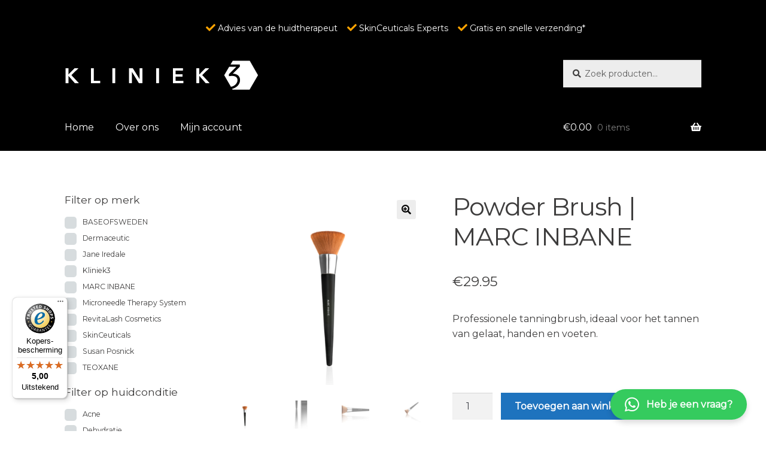

--- FILE ---
content_type: text/html; charset=UTF-8
request_url: https://shop.kliniek3.nl/product/powder-brush-marc-inbane/
body_size: 23734
content:
<!doctype html>
<html lang="nl-NL">
<head>
<meta charset="UTF-8">
<meta name="viewport" content="width=device-width, initial-scale=1">
<link rel="profile" href="http://gmpg.org/xfn/11">
<link rel="pingback" href="https://shop.kliniek3.nl/xmlrpc.php">

<title>Powder Brush | MARC INBANE &#8211; Webshop &#8211; Kliniek3</title>
<meta name='robots' content='max-image-preview:large' />
<link rel='dns-prefetch' href='//widgets.trustedshops.com' />
<link rel='dns-prefetch' href='//use.fontawesome.com' />
<link rel='dns-prefetch' href='//fonts.googleapis.com' />
<link rel="alternate" type="application/rss+xml" title="Webshop - Kliniek3 &raquo; feed" href="https://shop.kliniek3.nl/feed/" />
<link rel="alternate" type="application/rss+xml" title="Webshop - Kliniek3 &raquo; reacties feed" href="https://shop.kliniek3.nl/comments/feed/" />
<link rel="alternate" title="oEmbed (JSON)" type="application/json+oembed" href="https://shop.kliniek3.nl/wp-json/oembed/1.0/embed?url=https%3A%2F%2Fshop.kliniek3.nl%2Fproduct%2Fpowder-brush-marc-inbane%2F" />
<link rel="alternate" title="oEmbed (XML)" type="text/xml+oembed" href="https://shop.kliniek3.nl/wp-json/oembed/1.0/embed?url=https%3A%2F%2Fshop.kliniek3.nl%2Fproduct%2Fpowder-brush-marc-inbane%2F&#038;format=xml" />
<style id='wp-img-auto-sizes-contain-inline-css'>
img:is([sizes=auto i],[sizes^="auto," i]){contain-intrinsic-size:3000px 1500px}
/*# sourceURL=wp-img-auto-sizes-contain-inline-css */
</style>
<style id='wp-emoji-styles-inline-css'>

	img.wp-smiley, img.emoji {
		display: inline !important;
		border: none !important;
		box-shadow: none !important;
		height: 1em !important;
		width: 1em !important;
		margin: 0 0.07em !important;
		vertical-align: -0.1em !important;
		background: none !important;
		padding: 0 !important;
	}
/*# sourceURL=wp-emoji-styles-inline-css */
</style>
<link rel='stylesheet' id='wp-block-library-css' href='https://shop.kliniek3.nl/wp-includes/css/dist/block-library/style.min.css?ver=6.9' media='all' />
<link rel='stylesheet' id='wc-blocks-style-css' href='https://shop.kliniek3.nl/wp-content/plugins/woocommerce/assets/client/blocks/wc-blocks.css?ver=wc-10.4.3' media='all' />
<style id='global-styles-inline-css'>
:root{--wp--preset--aspect-ratio--square: 1;--wp--preset--aspect-ratio--4-3: 4/3;--wp--preset--aspect-ratio--3-4: 3/4;--wp--preset--aspect-ratio--3-2: 3/2;--wp--preset--aspect-ratio--2-3: 2/3;--wp--preset--aspect-ratio--16-9: 16/9;--wp--preset--aspect-ratio--9-16: 9/16;--wp--preset--color--black: #000000;--wp--preset--color--cyan-bluish-gray: #abb8c3;--wp--preset--color--white: #ffffff;--wp--preset--color--pale-pink: #f78da7;--wp--preset--color--vivid-red: #cf2e2e;--wp--preset--color--luminous-vivid-orange: #ff6900;--wp--preset--color--luminous-vivid-amber: #fcb900;--wp--preset--color--light-green-cyan: #7bdcb5;--wp--preset--color--vivid-green-cyan: #00d084;--wp--preset--color--pale-cyan-blue: #8ed1fc;--wp--preset--color--vivid-cyan-blue: #0693e3;--wp--preset--color--vivid-purple: #9b51e0;--wp--preset--gradient--vivid-cyan-blue-to-vivid-purple: linear-gradient(135deg,rgb(6,147,227) 0%,rgb(155,81,224) 100%);--wp--preset--gradient--light-green-cyan-to-vivid-green-cyan: linear-gradient(135deg,rgb(122,220,180) 0%,rgb(0,208,130) 100%);--wp--preset--gradient--luminous-vivid-amber-to-luminous-vivid-orange: linear-gradient(135deg,rgb(252,185,0) 0%,rgb(255,105,0) 100%);--wp--preset--gradient--luminous-vivid-orange-to-vivid-red: linear-gradient(135deg,rgb(255,105,0) 0%,rgb(207,46,46) 100%);--wp--preset--gradient--very-light-gray-to-cyan-bluish-gray: linear-gradient(135deg,rgb(238,238,238) 0%,rgb(169,184,195) 100%);--wp--preset--gradient--cool-to-warm-spectrum: linear-gradient(135deg,rgb(74,234,220) 0%,rgb(151,120,209) 20%,rgb(207,42,186) 40%,rgb(238,44,130) 60%,rgb(251,105,98) 80%,rgb(254,248,76) 100%);--wp--preset--gradient--blush-light-purple: linear-gradient(135deg,rgb(255,206,236) 0%,rgb(152,150,240) 100%);--wp--preset--gradient--blush-bordeaux: linear-gradient(135deg,rgb(254,205,165) 0%,rgb(254,45,45) 50%,rgb(107,0,62) 100%);--wp--preset--gradient--luminous-dusk: linear-gradient(135deg,rgb(255,203,112) 0%,rgb(199,81,192) 50%,rgb(65,88,208) 100%);--wp--preset--gradient--pale-ocean: linear-gradient(135deg,rgb(255,245,203) 0%,rgb(182,227,212) 50%,rgb(51,167,181) 100%);--wp--preset--gradient--electric-grass: linear-gradient(135deg,rgb(202,248,128) 0%,rgb(113,206,126) 100%);--wp--preset--gradient--midnight: linear-gradient(135deg,rgb(2,3,129) 0%,rgb(40,116,252) 100%);--wp--preset--font-size--small: 14px;--wp--preset--font-size--medium: 23px;--wp--preset--font-size--large: 26px;--wp--preset--font-size--x-large: 42px;--wp--preset--font-size--normal: 16px;--wp--preset--font-size--huge: 37px;--wp--preset--spacing--20: 0.44rem;--wp--preset--spacing--30: 0.67rem;--wp--preset--spacing--40: 1rem;--wp--preset--spacing--50: 1.5rem;--wp--preset--spacing--60: 2.25rem;--wp--preset--spacing--70: 3.38rem;--wp--preset--spacing--80: 5.06rem;--wp--preset--shadow--natural: 6px 6px 9px rgba(0, 0, 0, 0.2);--wp--preset--shadow--deep: 12px 12px 50px rgba(0, 0, 0, 0.4);--wp--preset--shadow--sharp: 6px 6px 0px rgba(0, 0, 0, 0.2);--wp--preset--shadow--outlined: 6px 6px 0px -3px rgb(255, 255, 255), 6px 6px rgb(0, 0, 0);--wp--preset--shadow--crisp: 6px 6px 0px rgb(0, 0, 0);}:root :where(.is-layout-flow) > :first-child{margin-block-start: 0;}:root :where(.is-layout-flow) > :last-child{margin-block-end: 0;}:root :where(.is-layout-flow) > *{margin-block-start: 24px;margin-block-end: 0;}:root :where(.is-layout-constrained) > :first-child{margin-block-start: 0;}:root :where(.is-layout-constrained) > :last-child{margin-block-end: 0;}:root :where(.is-layout-constrained) > *{margin-block-start: 24px;margin-block-end: 0;}:root :where(.is-layout-flex){gap: 24px;}:root :where(.is-layout-grid){gap: 24px;}body .is-layout-flex{display: flex;}.is-layout-flex{flex-wrap: wrap;align-items: center;}.is-layout-flex > :is(*, div){margin: 0;}body .is-layout-grid{display: grid;}.is-layout-grid > :is(*, div){margin: 0;}.has-black-color{color: var(--wp--preset--color--black) !important;}.has-cyan-bluish-gray-color{color: var(--wp--preset--color--cyan-bluish-gray) !important;}.has-white-color{color: var(--wp--preset--color--white) !important;}.has-pale-pink-color{color: var(--wp--preset--color--pale-pink) !important;}.has-vivid-red-color{color: var(--wp--preset--color--vivid-red) !important;}.has-luminous-vivid-orange-color{color: var(--wp--preset--color--luminous-vivid-orange) !important;}.has-luminous-vivid-amber-color{color: var(--wp--preset--color--luminous-vivid-amber) !important;}.has-light-green-cyan-color{color: var(--wp--preset--color--light-green-cyan) !important;}.has-vivid-green-cyan-color{color: var(--wp--preset--color--vivid-green-cyan) !important;}.has-pale-cyan-blue-color{color: var(--wp--preset--color--pale-cyan-blue) !important;}.has-vivid-cyan-blue-color{color: var(--wp--preset--color--vivid-cyan-blue) !important;}.has-vivid-purple-color{color: var(--wp--preset--color--vivid-purple) !important;}.has-black-background-color{background-color: var(--wp--preset--color--black) !important;}.has-cyan-bluish-gray-background-color{background-color: var(--wp--preset--color--cyan-bluish-gray) !important;}.has-white-background-color{background-color: var(--wp--preset--color--white) !important;}.has-pale-pink-background-color{background-color: var(--wp--preset--color--pale-pink) !important;}.has-vivid-red-background-color{background-color: var(--wp--preset--color--vivid-red) !important;}.has-luminous-vivid-orange-background-color{background-color: var(--wp--preset--color--luminous-vivid-orange) !important;}.has-luminous-vivid-amber-background-color{background-color: var(--wp--preset--color--luminous-vivid-amber) !important;}.has-light-green-cyan-background-color{background-color: var(--wp--preset--color--light-green-cyan) !important;}.has-vivid-green-cyan-background-color{background-color: var(--wp--preset--color--vivid-green-cyan) !important;}.has-pale-cyan-blue-background-color{background-color: var(--wp--preset--color--pale-cyan-blue) !important;}.has-vivid-cyan-blue-background-color{background-color: var(--wp--preset--color--vivid-cyan-blue) !important;}.has-vivid-purple-background-color{background-color: var(--wp--preset--color--vivid-purple) !important;}.has-black-border-color{border-color: var(--wp--preset--color--black) !important;}.has-cyan-bluish-gray-border-color{border-color: var(--wp--preset--color--cyan-bluish-gray) !important;}.has-white-border-color{border-color: var(--wp--preset--color--white) !important;}.has-pale-pink-border-color{border-color: var(--wp--preset--color--pale-pink) !important;}.has-vivid-red-border-color{border-color: var(--wp--preset--color--vivid-red) !important;}.has-luminous-vivid-orange-border-color{border-color: var(--wp--preset--color--luminous-vivid-orange) !important;}.has-luminous-vivid-amber-border-color{border-color: var(--wp--preset--color--luminous-vivid-amber) !important;}.has-light-green-cyan-border-color{border-color: var(--wp--preset--color--light-green-cyan) !important;}.has-vivid-green-cyan-border-color{border-color: var(--wp--preset--color--vivid-green-cyan) !important;}.has-pale-cyan-blue-border-color{border-color: var(--wp--preset--color--pale-cyan-blue) !important;}.has-vivid-cyan-blue-border-color{border-color: var(--wp--preset--color--vivid-cyan-blue) !important;}.has-vivid-purple-border-color{border-color: var(--wp--preset--color--vivid-purple) !important;}.has-vivid-cyan-blue-to-vivid-purple-gradient-background{background: var(--wp--preset--gradient--vivid-cyan-blue-to-vivid-purple) !important;}.has-light-green-cyan-to-vivid-green-cyan-gradient-background{background: var(--wp--preset--gradient--light-green-cyan-to-vivid-green-cyan) !important;}.has-luminous-vivid-amber-to-luminous-vivid-orange-gradient-background{background: var(--wp--preset--gradient--luminous-vivid-amber-to-luminous-vivid-orange) !important;}.has-luminous-vivid-orange-to-vivid-red-gradient-background{background: var(--wp--preset--gradient--luminous-vivid-orange-to-vivid-red) !important;}.has-very-light-gray-to-cyan-bluish-gray-gradient-background{background: var(--wp--preset--gradient--very-light-gray-to-cyan-bluish-gray) !important;}.has-cool-to-warm-spectrum-gradient-background{background: var(--wp--preset--gradient--cool-to-warm-spectrum) !important;}.has-blush-light-purple-gradient-background{background: var(--wp--preset--gradient--blush-light-purple) !important;}.has-blush-bordeaux-gradient-background{background: var(--wp--preset--gradient--blush-bordeaux) !important;}.has-luminous-dusk-gradient-background{background: var(--wp--preset--gradient--luminous-dusk) !important;}.has-pale-ocean-gradient-background{background: var(--wp--preset--gradient--pale-ocean) !important;}.has-electric-grass-gradient-background{background: var(--wp--preset--gradient--electric-grass) !important;}.has-midnight-gradient-background{background: var(--wp--preset--gradient--midnight) !important;}.has-small-font-size{font-size: var(--wp--preset--font-size--small) !important;}.has-medium-font-size{font-size: var(--wp--preset--font-size--medium) !important;}.has-large-font-size{font-size: var(--wp--preset--font-size--large) !important;}.has-x-large-font-size{font-size: var(--wp--preset--font-size--x-large) !important;}
/*# sourceURL=global-styles-inline-css */
</style>

<style id='classic-theme-styles-inline-css'>
/*! This file is auto-generated */
.wp-block-button__link{color:#fff;background-color:#32373c;border-radius:9999px;box-shadow:none;text-decoration:none;padding:calc(.667em + 2px) calc(1.333em + 2px);font-size:1.125em}.wp-block-file__button{background:#32373c;color:#fff;text-decoration:none}
/*# sourceURL=/wp-includes/css/classic-themes.min.css */
</style>
<link rel='stylesheet' id='storefront-gutenberg-blocks-css' href='https://shop.kliniek3.nl/wp-content/themes/storefront/assets/css/base/gutenberg-blocks.css?ver=4.6.2' media='all' />
<style id='storefront-gutenberg-blocks-inline-css'>

				.wp-block-button__link:not(.has-text-color) {
					color: #000000;
				}

				.wp-block-button__link:not(.has-text-color):hover,
				.wp-block-button__link:not(.has-text-color):focus,
				.wp-block-button__link:not(.has-text-color):active {
					color: #000000;
				}

				.wp-block-button__link:not(.has-background) {
					background-color: #ededed;
				}

				.wp-block-button__link:not(.has-background):hover,
				.wp-block-button__link:not(.has-background):focus,
				.wp-block-button__link:not(.has-background):active {
					border-color: #d4d4d4;
					background-color: #d4d4d4;
				}

				.wc-block-grid__products .wc-block-grid__product .wp-block-button__link {
					background-color: #ededed;
					border-color: #ededed;
					color: #000000;
				}

				.wp-block-quote footer,
				.wp-block-quote cite,
				.wp-block-quote__citation {
					color: #3e3d3d;
				}

				.wp-block-pullquote cite,
				.wp-block-pullquote footer,
				.wp-block-pullquote__citation {
					color: #3e3d3d;
				}

				.wp-block-image figcaption {
					color: #3e3d3d;
				}

				.wp-block-separator.is-style-dots::before {
					color: #3e3d3d;
				}

				.wp-block-file a.wp-block-file__button {
					color: #000000;
					background-color: #ededed;
					border-color: #ededed;
				}

				.wp-block-file a.wp-block-file__button:hover,
				.wp-block-file a.wp-block-file__button:focus,
				.wp-block-file a.wp-block-file__button:active {
					color: #000000;
					background-color: #d4d4d4;
				}

				.wp-block-code,
				.wp-block-preformatted pre {
					color: #3e3d3d;
				}

				.wp-block-table:not( .has-background ):not( .is-style-stripes ) tbody tr:nth-child(2n) td {
					background-color: #fdfdfd;
				}

				.wp-block-cover .wp-block-cover__inner-container h1:not(.has-text-color),
				.wp-block-cover .wp-block-cover__inner-container h2:not(.has-text-color),
				.wp-block-cover .wp-block-cover__inner-container h3:not(.has-text-color),
				.wp-block-cover .wp-block-cover__inner-container h4:not(.has-text-color),
				.wp-block-cover .wp-block-cover__inner-container h5:not(.has-text-color),
				.wp-block-cover .wp-block-cover__inner-container h6:not(.has-text-color) {
					color: #eeee22;
				}

				div.wc-block-components-price-slider__range-input-progress,
				.rtl .wc-block-components-price-slider__range-input-progress {
					--range-color: #1e73be;
				}

				/* Target only IE11 */
				@media all and (-ms-high-contrast: none), (-ms-high-contrast: active) {
					.wc-block-components-price-slider__range-input-progress {
						background: #1e73be;
					}
				}

				.wc-block-components-button:not(.is-link) {
					background-color: #1e73be;
					color: #ffffff;
				}

				.wc-block-components-button:not(.is-link):hover,
				.wc-block-components-button:not(.is-link):focus,
				.wc-block-components-button:not(.is-link):active {
					background-color: #055aa5;
					color: #ffffff;
				}

				.wc-block-components-button:not(.is-link):disabled {
					background-color: #1e73be;
					color: #ffffff;
				}

				.wc-block-cart__submit-container {
					background-color: #ffffff;
				}

				.wc-block-cart__submit-container::before {
					color: rgba(220,220,220,0.5);
				}

				.wc-block-components-order-summary-item__quantity {
					background-color: #ffffff;
					border-color: #3e3d3d;
					box-shadow: 0 0 0 2px #ffffff;
					color: #3e3d3d;
				}
			
/*# sourceURL=storefront-gutenberg-blocks-inline-css */
</style>
<link rel='stylesheet' id='woof-css' href='https://shop.kliniek3.nl/wp-content/plugins/woocommerce-products-filter/css/front.css?ver=1.3.7.4' media='all' />
<style id='woof-inline-css'>

.woof_products_top_panel li span, .woof_products_top_panel2 li span{background: url(https://shop.kliniek3.nl/wp-content/plugins/woocommerce-products-filter/img/delete.png);background-size: 14px 14px;background-repeat: no-repeat;background-position: right;}
.woof_edit_view{
                    display: none;
                }

/*# sourceURL=woof-inline-css */
</style>
<link rel='stylesheet' id='chosen-drop-down-css' href='https://shop.kliniek3.nl/wp-content/plugins/woocommerce-products-filter/js/chosen/chosen.min.css?ver=1.3.7.4' media='all' />
<link rel='stylesheet' id='icheck-jquery-color-flat-css' href='https://shop.kliniek3.nl/wp-content/plugins/woocommerce-products-filter/js/icheck/skins/flat/_all.css?ver=1.3.7.4' media='all' />
<link rel='stylesheet' id='icheck-jquery-color-square-css' href='https://shop.kliniek3.nl/wp-content/plugins/woocommerce-products-filter/js/icheck/skins/square/_all.css?ver=1.3.7.4' media='all' />
<link rel='stylesheet' id='icheck-jquery-color-minimal-css' href='https://shop.kliniek3.nl/wp-content/plugins/woocommerce-products-filter/js/icheck/skins/minimal/_all.css?ver=1.3.7.4' media='all' />
<link rel='stylesheet' id='woof_by_author_html_items-css' href='https://shop.kliniek3.nl/wp-content/plugins/woocommerce-products-filter/ext/by_author/css/by_author.css?ver=1.3.7.4' media='all' />
<link rel='stylesheet' id='woof_by_instock_html_items-css' href='https://shop.kliniek3.nl/wp-content/plugins/woocommerce-products-filter/ext/by_instock/css/by_instock.css?ver=1.3.7.4' media='all' />
<link rel='stylesheet' id='woof_by_onsales_html_items-css' href='https://shop.kliniek3.nl/wp-content/plugins/woocommerce-products-filter/ext/by_onsales/css/by_onsales.css?ver=1.3.7.4' media='all' />
<link rel='stylesheet' id='woof_by_text_html_items-css' href='https://shop.kliniek3.nl/wp-content/plugins/woocommerce-products-filter/ext/by_text/assets/css/front.css?ver=1.3.7.4' media='all' />
<link rel='stylesheet' id='woof_label_html_items-css' href='https://shop.kliniek3.nl/wp-content/plugins/woocommerce-products-filter/ext/label/css/html_types/label.css?ver=1.3.7.4' media='all' />
<link rel='stylesheet' id='woof_select_radio_check_html_items-css' href='https://shop.kliniek3.nl/wp-content/plugins/woocommerce-products-filter/ext/select_radio_check/css/html_types/select_radio_check.css?ver=1.3.7.4' media='all' />
<link rel='stylesheet' id='woof_sd_html_items_checkbox-css' href='https://shop.kliniek3.nl/wp-content/plugins/woocommerce-products-filter/ext/smart_designer/css/elements/checkbox.css?ver=1.3.7.4' media='all' />
<link rel='stylesheet' id='woof_sd_html_items_radio-css' href='https://shop.kliniek3.nl/wp-content/plugins/woocommerce-products-filter/ext/smart_designer/css/elements/radio.css?ver=1.3.7.4' media='all' />
<link rel='stylesheet' id='woof_sd_html_items_switcher-css' href='https://shop.kliniek3.nl/wp-content/plugins/woocommerce-products-filter/ext/smart_designer/css/elements/switcher.css?ver=1.3.7.4' media='all' />
<link rel='stylesheet' id='woof_sd_html_items_color-css' href='https://shop.kliniek3.nl/wp-content/plugins/woocommerce-products-filter/ext/smart_designer/css/elements/color.css?ver=1.3.7.4' media='all' />
<link rel='stylesheet' id='woof_sd_html_items_tooltip-css' href='https://shop.kliniek3.nl/wp-content/plugins/woocommerce-products-filter/ext/smart_designer/css/tooltip.css?ver=1.3.7.4' media='all' />
<link rel='stylesheet' id='woof_sd_html_items_front-css' href='https://shop.kliniek3.nl/wp-content/plugins/woocommerce-products-filter/ext/smart_designer/css/front.css?ver=1.3.7.4' media='all' />
<link rel='stylesheet' id='woof-switcher23-css' href='https://shop.kliniek3.nl/wp-content/plugins/woocommerce-products-filter/css/switcher.css?ver=1.3.7.4' media='all' />
<link rel='stylesheet' id='photoswipe-css' href='https://shop.kliniek3.nl/wp-content/plugins/woocommerce/assets/css/photoswipe/photoswipe.min.css?ver=10.4.3' media='all' />
<link rel='stylesheet' id='photoswipe-default-skin-css' href='https://shop.kliniek3.nl/wp-content/plugins/woocommerce/assets/css/photoswipe/default-skin/default-skin.min.css?ver=10.4.3' media='all' />
<style id='woocommerce-inline-inline-css'>
.woocommerce form .form-row .required { visibility: visible; }
/*# sourceURL=woocommerce-inline-inline-css */
</style>
<link rel='stylesheet' id='font-awesome-free-css' href='//use.fontawesome.com/releases/v5.8.0/css/all.css?ver=6.9' media='all' />
<link rel='stylesheet' id='parent-style-css' href='https://shop.kliniek3.nl/wp-content/themes/storefront/style.css?ver=6.9' media='all' />
<link rel='stylesheet' id='child-style-css' href='https://shop.kliniek3.nl/wp-content/themes/kliniek3/style.css?ver=6.9' media='all' />
<link rel='stylesheet' id='storefront-style-css' href='https://shop.kliniek3.nl/wp-content/themes/storefront/style.css?ver=4.6.2' media='all' />
<style id='storefront-style-inline-css'>

			.main-navigation ul li a,
			.site-title a,
			ul.menu li a,
			.site-branding h1 a,
			button.menu-toggle,
			button.menu-toggle:hover,
			.handheld-navigation .dropdown-toggle {
				color: #ffffff;
			}

			button.menu-toggle,
			button.menu-toggle:hover {
				border-color: #ffffff;
			}

			.main-navigation ul li a:hover,
			.main-navigation ul li:hover > a,
			.site-title a:hover,
			.site-header ul.menu li.current-menu-item > a {
				color: #ffffff;
			}

			table:not( .has-background ) th {
				background-color: #f8f8f8;
			}

			table:not( .has-background ) tbody td {
				background-color: #fdfdfd;
			}

			table:not( .has-background ) tbody tr:nth-child(2n) td,
			fieldset,
			fieldset legend {
				background-color: #fbfbfb;
			}

			.site-header,
			.secondary-navigation ul ul,
			.main-navigation ul.menu > li.menu-item-has-children:after,
			.secondary-navigation ul.menu ul,
			.storefront-handheld-footer-bar,
			.storefront-handheld-footer-bar ul li > a,
			.storefront-handheld-footer-bar ul li.search .site-search,
			button.menu-toggle,
			button.menu-toggle:hover {
				background-color: #000000;
			}

			p.site-description,
			.site-header,
			.storefront-handheld-footer-bar {
				color: #ffffff;
			}

			button.menu-toggle:after,
			button.menu-toggle:before,
			button.menu-toggle span:before {
				background-color: #ffffff;
			}

			h1, h2, h3, h4, h5, h6, .wc-block-grid__product-title {
				color: #3e3d3d;
			}

			.widget h1 {
				border-bottom-color: #3e3d3d;
			}

			body,
			.secondary-navigation a {
				color: #3e3d3d;
			}

			.widget-area .widget a,
			.hentry .entry-header .posted-on a,
			.hentry .entry-header .post-author a,
			.hentry .entry-header .post-comments a,
			.hentry .entry-header .byline a {
				color: #434242;
			}

			a {
				color: #1e73be;
			}

			a:focus,
			button:focus,
			.button.alt:focus,
			input:focus,
			textarea:focus,
			input[type="button"]:focus,
			input[type="reset"]:focus,
			input[type="submit"]:focus,
			input[type="email"]:focus,
			input[type="tel"]:focus,
			input[type="url"]:focus,
			input[type="password"]:focus,
			input[type="search"]:focus {
				outline-color: #1e73be;
			}

			button, input[type="button"], input[type="reset"], input[type="submit"], .button, .widget a.button {
				background-color: #ededed;
				border-color: #ededed;
				color: #000000;
			}

			button:hover, input[type="button"]:hover, input[type="reset"]:hover, input[type="submit"]:hover, .button:hover, .widget a.button:hover {
				background-color: #d4d4d4;
				border-color: #d4d4d4;
				color: #000000;
			}

			button.alt, input[type="button"].alt, input[type="reset"].alt, input[type="submit"].alt, .button.alt, .widget-area .widget a.button.alt {
				background-color: #1e73be;
				border-color: #1e73be;
				color: #ffffff;
			}

			button.alt:hover, input[type="button"].alt:hover, input[type="reset"].alt:hover, input[type="submit"].alt:hover, .button.alt:hover, .widget-area .widget a.button.alt:hover {
				background-color: #055aa5;
				border-color: #055aa5;
				color: #ffffff;
			}

			.pagination .page-numbers li .page-numbers.current {
				background-color: #e6e6e6;
				color: #343333;
			}

			#comments .comment-list .comment-content .comment-text {
				background-color: #f8f8f8;
			}

			.site-footer {
				background-color: #ffffff;
				color: #ffffff;
			}

			.site-footer a:not(.button):not(.components-button) {
				color: #ffffff;
			}

			.site-footer .storefront-handheld-footer-bar a:not(.button):not(.components-button) {
				color: #ffffff;
			}

			.site-footer h1, .site-footer h2, .site-footer h3, .site-footer h4, .site-footer h5, .site-footer h6, .site-footer .widget .widget-title, .site-footer .widget .widgettitle {
				color: #ffffff;
			}

			.page-template-template-homepage.has-post-thumbnail .type-page.has-post-thumbnail .entry-title {
				color: #eeee22;
			}

			.page-template-template-homepage.has-post-thumbnail .type-page.has-post-thumbnail .entry-content {
				color: #000000;
			}

			@media screen and ( min-width: 768px ) {
				.secondary-navigation ul.menu a:hover {
					color: #ffffff;
				}

				.secondary-navigation ul.menu a {
					color: #ffffff;
				}

				.main-navigation ul.menu ul.sub-menu,
				.main-navigation ul.nav-menu ul.children {
					background-color: #000000;
				}

				.site-header {
					border-bottom-color: #000000;
				}
			}
/*# sourceURL=storefront-style-inline-css */
</style>
<link rel='stylesheet' id='storefront-icons-css' href='https://shop.kliniek3.nl/wp-content/themes/storefront/assets/css/base/icons.css?ver=4.6.2' media='all' />
<link rel='stylesheet' id='storefront-fonts-css' href='https://fonts.googleapis.com/css?family=Source+Sans+Pro%3A400%2C300%2C300italic%2C400italic%2C600%2C700%2C900&#038;subset=latin%2Clatin-ext&#038;ver=4.6.2' media='all' />
<link rel='stylesheet' id='mollie-applepaydirect-css' href='https://shop.kliniek3.nl/wp-content/plugins/mollie-payments-for-woocommerce/public/css/mollie-applepaydirect.min.css?ver=1765957827' media='screen' />
<link rel='stylesheet' id='storefront-woocommerce-style-css' href='https://shop.kliniek3.nl/wp-content/themes/storefront/assets/css/woocommerce/woocommerce.css?ver=4.6.2' media='all' />
<style id='storefront-woocommerce-style-inline-css'>
@font-face {
				font-family: star;
				src: url(https://shop.kliniek3.nl/wp-content/plugins/woocommerce/assets/fonts/star.eot);
				src:
					url(https://shop.kliniek3.nl/wp-content/plugins/woocommerce/assets/fonts/star.eot?#iefix) format("embedded-opentype"),
					url(https://shop.kliniek3.nl/wp-content/plugins/woocommerce/assets/fonts/star.woff) format("woff"),
					url(https://shop.kliniek3.nl/wp-content/plugins/woocommerce/assets/fonts/star.ttf) format("truetype"),
					url(https://shop.kliniek3.nl/wp-content/plugins/woocommerce/assets/fonts/star.svg#star) format("svg");
				font-weight: 400;
				font-style: normal;
			}
			@font-face {
				font-family: WooCommerce;
				src: url(https://shop.kliniek3.nl/wp-content/plugins/woocommerce/assets/fonts/WooCommerce.eot);
				src:
					url(https://shop.kliniek3.nl/wp-content/plugins/woocommerce/assets/fonts/WooCommerce.eot?#iefix) format("embedded-opentype"),
					url(https://shop.kliniek3.nl/wp-content/plugins/woocommerce/assets/fonts/WooCommerce.woff) format("woff"),
					url(https://shop.kliniek3.nl/wp-content/plugins/woocommerce/assets/fonts/WooCommerce.ttf) format("truetype"),
					url(https://shop.kliniek3.nl/wp-content/plugins/woocommerce/assets/fonts/WooCommerce.svg#WooCommerce) format("svg");
				font-weight: 400;
				font-style: normal;
			}

			a.cart-contents,
			.site-header-cart .widget_shopping_cart a {
				color: #ffffff;
			}

			a.cart-contents:hover,
			.site-header-cart .widget_shopping_cart a:hover,
			.site-header-cart:hover > li > a {
				color: #ffffff;
			}

			table.cart td.product-remove,
			table.cart td.actions {
				border-top-color: #ffffff;
			}

			.storefront-handheld-footer-bar ul li.cart .count {
				background-color: #ffffff;
				color: #000000;
				border-color: #000000;
			}

			.woocommerce-tabs ul.tabs li.active a,
			ul.products li.product .price,
			.onsale,
			.wc-block-grid__product-onsale,
			.widget_search form:before,
			.widget_product_search form:before {
				color: #3e3d3d;
			}

			.woocommerce-breadcrumb a,
			a.woocommerce-review-link,
			.product_meta a {
				color: #434242;
			}

			.wc-block-grid__product-onsale,
			.onsale {
				border-color: #3e3d3d;
			}

			.star-rating span:before,
			.quantity .plus, .quantity .minus,
			p.stars a:hover:after,
			p.stars a:after,
			.star-rating span:before,
			#payment .payment_methods li input[type=radio]:first-child:checked+label:before {
				color: #1e73be;
			}

			.widget_price_filter .ui-slider .ui-slider-range,
			.widget_price_filter .ui-slider .ui-slider-handle {
				background-color: #1e73be;
			}

			.order_details {
				background-color: #f8f8f8;
			}

			.order_details > li {
				border-bottom: 1px dotted #e3e3e3;
			}

			.order_details:before,
			.order_details:after {
				background: -webkit-linear-gradient(transparent 0,transparent 0),-webkit-linear-gradient(135deg,#f8f8f8 33.33%,transparent 33.33%),-webkit-linear-gradient(45deg,#f8f8f8 33.33%,transparent 33.33%)
			}

			#order_review {
				background-color: #ffffff;
			}

			#payment .payment_methods > li .payment_box,
			#payment .place-order {
				background-color: #fafafa;
			}

			#payment .payment_methods > li:not(.woocommerce-notice) {
				background-color: #f5f5f5;
			}

			#payment .payment_methods > li:not(.woocommerce-notice):hover {
				background-color: #f0f0f0;
			}

			.woocommerce-pagination .page-numbers li .page-numbers.current {
				background-color: #e6e6e6;
				color: #343333;
			}

			.wc-block-grid__product-onsale,
			.onsale,
			.woocommerce-pagination .page-numbers li .page-numbers:not(.current) {
				color: #3e3d3d;
			}

			p.stars a:before,
			p.stars a:hover~a:before,
			p.stars.selected a.active~a:before {
				color: #3e3d3d;
			}

			p.stars.selected a.active:before,
			p.stars:hover a:before,
			p.stars.selected a:not(.active):before,
			p.stars.selected a.active:before {
				color: #1e73be;
			}

			.single-product div.product .woocommerce-product-gallery .woocommerce-product-gallery__trigger {
				background-color: #ededed;
				color: #000000;
			}

			.single-product div.product .woocommerce-product-gallery .woocommerce-product-gallery__trigger:hover {
				background-color: #d4d4d4;
				border-color: #d4d4d4;
				color: #000000;
			}

			.button.added_to_cart:focus,
			.button.wc-forward:focus {
				outline-color: #1e73be;
			}

			.added_to_cart,
			.site-header-cart .widget_shopping_cart a.button,
			.wc-block-grid__products .wc-block-grid__product .wp-block-button__link {
				background-color: #ededed;
				border-color: #ededed;
				color: #000000;
			}

			.added_to_cart:hover,
			.site-header-cart .widget_shopping_cart a.button:hover,
			.wc-block-grid__products .wc-block-grid__product .wp-block-button__link:hover {
				background-color: #d4d4d4;
				border-color: #d4d4d4;
				color: #000000;
			}

			.added_to_cart.alt, .added_to_cart, .widget a.button.checkout {
				background-color: #1e73be;
				border-color: #1e73be;
				color: #ffffff;
			}

			.added_to_cart.alt:hover, .added_to_cart:hover, .widget a.button.checkout:hover {
				background-color: #055aa5;
				border-color: #055aa5;
				color: #ffffff;
			}

			.button.loading {
				color: #ededed;
			}

			.button.loading:hover {
				background-color: #ededed;
			}

			.button.loading:after {
				color: #000000;
			}

			@media screen and ( min-width: 768px ) {
				.site-header-cart .widget_shopping_cart,
				.site-header .product_list_widget li .quantity {
					color: #ffffff;
				}

				.site-header-cart .widget_shopping_cart .buttons,
				.site-header-cart .widget_shopping_cart .total {
					background-color: #000000;
				}

				.site-header-cart .widget_shopping_cart {
					background-color: #000000;
				}
			}
				.storefront-product-pagination a {
					color: #3e3d3d;
					background-color: #ffffff;
				}
				.storefront-sticky-add-to-cart {
					color: #3e3d3d;
					background-color: #ffffff;
				}

				.storefront-sticky-add-to-cart a:not(.button) {
					color: #ffffff;
				}
/*# sourceURL=storefront-woocommerce-style-inline-css */
</style>
<link rel='stylesheet' id='storefront-child-style-css' href='https://shop.kliniek3.nl/wp-content/themes/kliniek3/style.css?ver=1.0' media='all' />
<link rel='stylesheet' id='storefront-woocommerce-brands-style-css' href='https://shop.kliniek3.nl/wp-content/themes/storefront/assets/css/woocommerce/extensions/brands.css?ver=4.6.2' media='all' />
<link rel='stylesheet' id='sfb-styles-css' href='https://shop.kliniek3.nl/wp-content/plugins/storefront-footer-bar/assets/css/style.css?ver=6.9' media='all' />
<style id='sfb-styles-inline-css'>

		.sfb-footer-bar {
			background-color: #ededed;
		}

		.sfb-footer-bar .widget {
			color: #3e3d3d;
		}

		.sfb-footer-bar .widget h1,
		.sfb-footer-bar .widget h2,
		.sfb-footer-bar .widget h3,
		.sfb-footer-bar .widget h4,
		.sfb-footer-bar .widget h5,
		.sfb-footer-bar .widget h6 {
			color: #3e3d3d;
		}

		.sfb-footer-bar .widget a {
			color: #3e3d3d;
		}
/*# sourceURL=sfb-styles-inline-css */
</style>
<script id="woof-husky-js-extra">
var woof_husky_txt = {"ajax_url":"https://shop.kliniek3.nl/wp-admin/admin-ajax.php","plugin_uri":"https://shop.kliniek3.nl/wp-content/plugins/woocommerce-products-filter/ext/by_text/","loader":"https://shop.kliniek3.nl/wp-content/plugins/woocommerce-products-filter/ext/by_text/assets/img/ajax-loader.gif","not_found":"Niets gevonden!","prev":"Vorige","next":"Volgende","site_link":"https://shop.kliniek3.nl","default_data":{"placeholder":"","behavior":"title","search_by_full_word":0,"autocomplete":1,"how_to_open_links":0,"taxonomy_compatibility":0,"sku_compatibility":0,"custom_fields":"","search_desc_variant":0,"view_text_length":10,"min_symbols":3,"max_posts":10,"image":"","notes_for_customer":"","template":"default","max_open_height":300,"page":0}};
//# sourceURL=woof-husky-js-extra
</script>
<script src="https://shop.kliniek3.nl/wp-content/plugins/woocommerce-products-filter/ext/by_text/assets/js/husky.js?ver=1.3.7.4" id="woof-husky-js"></script>
<script src="https://shop.kliniek3.nl/wp-includes/js/jquery/jquery.min.js?ver=3.7.1" id="jquery-core-js"></script>
<script src="https://shop.kliniek3.nl/wp-includes/js/jquery/jquery-migrate.min.js?ver=3.4.1" id="jquery-migrate-js"></script>
<script src="https://shop.kliniek3.nl/wp-content/plugins/woocommerce/assets/js/jquery-blockui/jquery.blockUI.min.js?ver=2.7.0-wc.10.4.3" id="wc-jquery-blockui-js" defer data-wp-strategy="defer"></script>
<script id="wc-add-to-cart-js-extra">
var wc_add_to_cart_params = {"ajax_url":"/wp-admin/admin-ajax.php","wc_ajax_url":"/?wc-ajax=%%endpoint%%","i18n_view_cart":"Bekijk winkelwagen","cart_url":"https://shop.kliniek3.nl/winkelmand/","is_cart":"","cart_redirect_after_add":"no"};
//# sourceURL=wc-add-to-cart-js-extra
</script>
<script src="https://shop.kliniek3.nl/wp-content/plugins/woocommerce/assets/js/frontend/add-to-cart.min.js?ver=10.4.3" id="wc-add-to-cart-js" defer data-wp-strategy="defer"></script>
<script src="https://shop.kliniek3.nl/wp-content/plugins/woocommerce/assets/js/zoom/jquery.zoom.min.js?ver=1.7.21-wc.10.4.3" id="wc-zoom-js" defer data-wp-strategy="defer"></script>
<script src="https://shop.kliniek3.nl/wp-content/plugins/woocommerce/assets/js/flexslider/jquery.flexslider.min.js?ver=2.7.2-wc.10.4.3" id="wc-flexslider-js" defer data-wp-strategy="defer"></script>
<script src="https://shop.kliniek3.nl/wp-content/plugins/woocommerce/assets/js/photoswipe/photoswipe.min.js?ver=4.1.1-wc.10.4.3" id="wc-photoswipe-js" defer data-wp-strategy="defer"></script>
<script src="https://shop.kliniek3.nl/wp-content/plugins/woocommerce/assets/js/photoswipe/photoswipe-ui-default.min.js?ver=4.1.1-wc.10.4.3" id="wc-photoswipe-ui-default-js" defer data-wp-strategy="defer"></script>
<script id="wc-single-product-js-extra">
var wc_single_product_params = {"i18n_required_rating_text":"Selecteer een waardering","i18n_rating_options":["1 van de 5 sterren","2 van de 5 sterren","3 van de 5 sterren","4 van de 5 sterren","5 van de 5 sterren"],"i18n_product_gallery_trigger_text":"Afbeeldinggalerij in volledig scherm bekijken","review_rating_required":"yes","flexslider":{"rtl":false,"animation":"slide","smoothHeight":true,"directionNav":false,"controlNav":"thumbnails","slideshow":false,"animationSpeed":500,"animationLoop":false,"allowOneSlide":false},"zoom_enabled":"1","zoom_options":[],"photoswipe_enabled":"1","photoswipe_options":{"shareEl":false,"closeOnScroll":false,"history":false,"hideAnimationDuration":0,"showAnimationDuration":0},"flexslider_enabled":"1"};
//# sourceURL=wc-single-product-js-extra
</script>
<script src="https://shop.kliniek3.nl/wp-content/plugins/woocommerce/assets/js/frontend/single-product.min.js?ver=10.4.3" id="wc-single-product-js" defer data-wp-strategy="defer"></script>
<script src="https://shop.kliniek3.nl/wp-content/plugins/woocommerce/assets/js/js-cookie/js.cookie.min.js?ver=2.1.4-wc.10.4.3" id="wc-js-cookie-js" defer data-wp-strategy="defer"></script>
<script id="woocommerce-js-extra">
var woocommerce_params = {"ajax_url":"/wp-admin/admin-ajax.php","wc_ajax_url":"/?wc-ajax=%%endpoint%%","i18n_password_show":"Wachtwoord weergeven","i18n_password_hide":"Wachtwoord verbergen"};
//# sourceURL=woocommerce-js-extra
</script>
<script src="https://shop.kliniek3.nl/wp-content/plugins/woocommerce/assets/js/frontend/woocommerce.min.js?ver=10.4.3" id="woocommerce-js" defer data-wp-strategy="defer"></script>
<script id="wc-cart-fragments-js-extra">
var wc_cart_fragments_params = {"ajax_url":"/wp-admin/admin-ajax.php","wc_ajax_url":"/?wc-ajax=%%endpoint%%","cart_hash_key":"wc_cart_hash_f86b8332f4a28e45fb5d756e2fc0cc5a","fragment_name":"wc_fragments_f86b8332f4a28e45fb5d756e2fc0cc5a","request_timeout":"5000"};
//# sourceURL=wc-cart-fragments-js-extra
</script>
<script src="https://shop.kliniek3.nl/wp-content/plugins/woocommerce/assets/js/frontend/cart-fragments.min.js?ver=10.4.3" id="wc-cart-fragments-js" defer data-wp-strategy="defer"></script>
<link rel="https://api.w.org/" href="https://shop.kliniek3.nl/wp-json/" /><link rel="alternate" title="JSON" type="application/json" href="https://shop.kliniek3.nl/wp-json/wp/v2/product/335" /><link rel="EditURI" type="application/rsd+xml" title="RSD" href="https://shop.kliniek3.nl/xmlrpc.php?rsd" />
<meta name="generator" content="WordPress 6.9" />
<meta name="generator" content="WooCommerce 10.4.3" />
<link rel="canonical" href="https://shop.kliniek3.nl/product/powder-brush-marc-inbane/" />
<link rel='shortlink' href='https://shop.kliniek3.nl/?p=335' />
 			<!-- Google Tag Manager -->
		<script>(function(w,d,s,l,i){w[l]=w[l]||[];w[l].push({'gtm.start':
		new Date().getTime(),event:'gtm.js'});var f=d.getElementsByTagName(s)[0],
		j=d.createElement(s),dl=l!='dataLayer'?'&l='+l:'';j.async=true;j.src=
		'https://www.googletagmanager.com/gtm.js?id='+i+dl;f.parentNode.insertBefore(j,f);
		})(window,document,'script','dataLayer','GTM-K454MZM');</script>
		<!-- End Google Tag Manager -->
 			<noscript><style>.woocommerce-product-gallery{ opacity: 1 !important; }</style></noscript>
	<link rel="icon" href="https://shop.kliniek3.nl/wp-content/uploads/2019/10/favicon_256-100x100.png" sizes="32x32" />
<link rel="icon" href="https://shop.kliniek3.nl/wp-content/uploads/2019/10/favicon_256.png" sizes="192x192" />
<link rel="apple-touch-icon" href="https://shop.kliniek3.nl/wp-content/uploads/2019/10/favicon_256.png" />
<meta name="msapplication-TileImage" content="https://shop.kliniek3.nl/wp-content/uploads/2019/10/favicon_256.png" />
<link rel='stylesheet' id='woof_sections_style-css' href='https://shop.kliniek3.nl/wp-content/plugins/woocommerce-products-filter/ext/sections/css/sections.css?ver=1.3.7.4' media='all' />
<link rel='stylesheet' id='woof_tooltip-css-css' href='https://shop.kliniek3.nl/wp-content/plugins/woocommerce-products-filter/js/tooltip/css/tooltipster.bundle.min.css?ver=1.3.7.4' media='all' />
<link rel='stylesheet' id='woof_tooltip-css-noir-css' href='https://shop.kliniek3.nl/wp-content/plugins/woocommerce-products-filter/js/tooltip/css/plugins/tooltipster/sideTip/themes/tooltipster-sideTip-noir.min.css?ver=1.3.7.4' media='all' />
<link rel='stylesheet' id='ion.range-slider-css' href='https://shop.kliniek3.nl/wp-content/plugins/woocommerce-products-filter/js/ion.range-slider/css/ion.rangeSlider.css?ver=1.3.7.4' media='all' />
<link rel='stylesheet' id='woof-front-builder-css-css' href='https://shop.kliniek3.nl/wp-content/plugins/woocommerce-products-filter/ext/front_builder/css/front-builder.css?ver=1.3.7.4' media='all' />
<link rel='stylesheet' id='woof-slideout-tab-css-css' href='https://shop.kliniek3.nl/wp-content/plugins/woocommerce-products-filter/ext/slideout/css/jquery.tabSlideOut.css?ver=1.3.7.4' media='all' />
<link rel='stylesheet' id='woof-slideout-css-css' href='https://shop.kliniek3.nl/wp-content/plugins/woocommerce-products-filter/ext/slideout/css/slideout.css?ver=1.3.7.4' media='all' />
</head>

<body class="wp-singular product-template-default single single-product postid-335 wp-custom-logo wp-embed-responsive wp-theme-storefront wp-child-theme-kliniek3 theme-storefront woocommerce woocommerce-page woocommerce-no-js storefront-align-wide left-sidebar woocommerce-active">

 			<!-- Google Tag Manager (noscript) -->
 			<noscript><iframe src="https://www.googletagmanager.com/ns.html?id=GTM-K454MZM" height="0" width="0" style="display:none;visibility:hidden"></iframe></noscript>
 			<!-- End Google Tag Manager (noscript) -->
 		

<div id="page" class="hfeed site">
	    <div id="topbar">
        <div class="usp">
<ul>
 <li><i class="fas fa-check"></i>&nbsp;Advies van de huidtherapeut&nbsp;&nbsp;&nbsp;</li>
 <li><i class="fas fa-check"></i>&nbsp;SkinCeuticals Experts&nbsp;&nbsp;&nbsp;</li>
 <li><i class="fas fa-check"></i><a href="https://shop.kliniek3.nl/verzending-bezorging/">&nbsp;Gratis en snelle verzending*</a></li>
</ul> 
        </div>
    </div>
    
	<header id="masthead" class="site-header" role="banner" style="">

		<div class="col-full">		<a class="skip-link screen-reader-text" href="#site-navigation">Ga door naar navigatie</a>
		<a class="skip-link screen-reader-text" href="#content">Ga naar de inhoud</a>
				<div class="site-branding">
			<a href="https://shop.kliniek3.nl/" class="custom-logo-link" rel="home"><img src="https://shop.kliniek3.nl/wp-content/uploads/2019/11/logo_kliniek3_sub_wit.svg" class="custom-logo" alt="Webshop &#8211; Kliniek3" decoding="async" /></a>		</div>
				<link href="https://fonts.googleapis.com/css?family=Montserrat&display=swap" rel="stylesheet">
					<div class="site-search">
				<div class="widget woocommerce widget_product_search"><form role="search" method="get" class="woocommerce-product-search" action="https://shop.kliniek3.nl/">
	<label class="screen-reader-text" for="woocommerce-product-search-field-0">Zoeken naar:</label>
	<input type="search" id="woocommerce-product-search-field-0" class="search-field" placeholder="Zoek producten&hellip;" value="" name="s" />
	<button type="submit" value="Zoeken" class="">Zoeken</button>
	<input type="hidden" name="post_type" value="product" />
</form>
</div>			</div>
			</div><div class="storefront-primary-navigation"><div class="col-full">		<nav id="site-navigation" class="main-navigation" role="navigation" aria-label="Hoofdmenu">
		<button id="site-navigation-menu-toggle" class="menu-toggle" aria-controls="site-navigation" aria-expanded="false"><span>Menu</span></button>
			<div class="primary-navigation"><ul id="menu-menu" class="menu"><li id="menu-item-42" class="menu-item menu-item-type-custom menu-item-object-custom menu-item-home menu-item-42"><a href="https://shop.kliniek3.nl">Home</a></li>
<li id="menu-item-198" class="menu-item menu-item-type-post_type menu-item-object-page menu-item-198"><a href="https://shop.kliniek3.nl/welkom-in-onze-webshop/">Over ons</a></li>
<li id="menu-item-40" class="menu-item menu-item-type-post_type menu-item-object-page menu-item-40"><a href="https://shop.kliniek3.nl/mijn-account/">Mijn account</a></li>
</ul></div><div class="handheld-navigation"><ul id="menu-mobiel" class="menu"><li id="menu-item-201" class="menu-item menu-item-type-post_type menu-item-object-page menu-item-home current_page_parent menu-item-201"><a href="https://shop.kliniek3.nl/">Home</a></li>
<li id="menu-item-199" class="menu-item menu-item-type-post_type menu-item-object-page menu-item-199"><a href="https://shop.kliniek3.nl/welkom-in-onze-webshop/">Over ons</a></li>
<li id="menu-item-460" class="menu-item menu-item-type-taxonomy menu-item-object-product_cat menu-item-460"><a href="https://shop.kliniek3.nl/product-categorie/skinceuticals-huidverzorging/">Geavanceerde huidverzorging van SkinCeuticals</a></li>
<li id="menu-item-2814" class="menu-item menu-item-type-taxonomy menu-item-object-product_cat menu-item-2814"><a href="https://shop.kliniek3.nl/product-categorie/wimpers-en-wenkbrauw-revitalash-cosmetics/">Wenkbrauw- en wimperverzorging van RevitaLash Cosmetics</a></li>
<li id="menu-item-461" class="menu-item menu-item-type-taxonomy menu-item-object-product_cat current-product-ancestor current-menu-parent current-product-parent menu-item-461"><a href="https://shop.kliniek3.nl/product-categorie/zelfbruiners-marc-inbane/">Natuurlijke zelfbruiners van Marc Inbane</a></li>
<li id="menu-item-1859" class="menu-item menu-item-type-taxonomy menu-item-object-product_cat menu-item-1859"><a href="https://shop.kliniek3.nl/product-categorie/base-of-sweden/">Longlasting foundation van Base of Sweden</a></li>
<li id="menu-item-1860" class="menu-item menu-item-type-taxonomy menu-item-object-product_cat menu-item-1860"><a href="https://shop.kliniek3.nl/product-categorie/minerale-make-up/">Huidverzorgende minerale make-up van jane iredale</a></li>
</ul></div>		</nav><!-- #site-navigation -->
				<ul id="site-header-cart" class="site-header-cart menu">
			<li class="">
							<a class="cart-contents" href="https://shop.kliniek3.nl/winkelmand/" title="Bekijk je winkelwagen">
								<span class="woocommerce-Price-amount amount"><span class="woocommerce-Price-currencySymbol">&euro;</span>0.00</span> <span class="count">0 items</span>
			</a>
					</li>
			<li>
				<div class="widget woocommerce widget_shopping_cart"><div class="widget_shopping_cart_content"></div></div>			</li>
		</ul>
			</div></div>
	</header><!-- #masthead -->

	
	<div id="content" class="site-content" tabindex="-1">
		<div class="col-full">

		<div class="woocommerce"></div>
			<div id="primary" class="content-area">
			<main id="main" class="site-main" role="main">
		
					
			<div class="woocommerce-notices-wrapper"></div><div id="product-335" class="product type-product post-335 status-publish first instock product_cat-zelfbruiners-marc-inbane product_tag-brush product_tag-makeupkwast has-post-thumbnail taxable shipping-taxable purchasable product-type-simple">

	<div class="woocommerce-product-gallery woocommerce-product-gallery--with-images woocommerce-product-gallery--columns-4 images" data-columns="4" style="opacity: 0; transition: opacity .25s ease-in-out;">
	<div class="woocommerce-product-gallery__wrapper">
		<div data-thumb="https://shop.kliniek3.nl/wp-content/uploads/2019/12/07.-Powder-Brush1-100x100.png" data-thumb-alt="Powder Brush | MARC INBANE" data-thumb-srcset="https://shop.kliniek3.nl/wp-content/uploads/2019/12/07.-Powder-Brush1-100x100.png 100w, https://shop.kliniek3.nl/wp-content/uploads/2019/12/07.-Powder-Brush1-324x324.png 324w, https://shop.kliniek3.nl/wp-content/uploads/2019/12/07.-Powder-Brush1-416x416.png 416w, https://shop.kliniek3.nl/wp-content/uploads/2019/12/07.-Powder-Brush1-300x300.png 300w, https://shop.kliniek3.nl/wp-content/uploads/2019/12/07.-Powder-Brush1-150x150.png 150w, https://shop.kliniek3.nl/wp-content/uploads/2019/12/07.-Powder-Brush1-768x768.png 768w, https://shop.kliniek3.nl/wp-content/uploads/2019/12/07.-Powder-Brush1.png 1000w"  data-thumb-sizes="(max-width: 100px) 100vw, 100px" class="woocommerce-product-gallery__image"><a href="https://shop.kliniek3.nl/wp-content/uploads/2019/12/07.-Powder-Brush1.png"><img width="416" height="416" src="https://shop.kliniek3.nl/wp-content/uploads/2019/12/07.-Powder-Brush1-416x416.png" class="wp-post-image" alt="Powder Brush | MARC INBANE" data-caption="" data-src="https://shop.kliniek3.nl/wp-content/uploads/2019/12/07.-Powder-Brush1.png" data-large_image="https://shop.kliniek3.nl/wp-content/uploads/2019/12/07.-Powder-Brush1.png" data-large_image_width="1000" data-large_image_height="1000" decoding="async" fetchpriority="high" srcset="https://shop.kliniek3.nl/wp-content/uploads/2019/12/07.-Powder-Brush1-416x416.png 416w, https://shop.kliniek3.nl/wp-content/uploads/2019/12/07.-Powder-Brush1-324x324.png 324w, https://shop.kliniek3.nl/wp-content/uploads/2019/12/07.-Powder-Brush1-100x100.png 100w, https://shop.kliniek3.nl/wp-content/uploads/2019/12/07.-Powder-Brush1-300x300.png 300w, https://shop.kliniek3.nl/wp-content/uploads/2019/12/07.-Powder-Brush1-150x150.png 150w, https://shop.kliniek3.nl/wp-content/uploads/2019/12/07.-Powder-Brush1-768x768.png 768w, https://shop.kliniek3.nl/wp-content/uploads/2019/12/07.-Powder-Brush1.png 1000w" sizes="(max-width: 416px) 100vw, 416px" /></a></div><div data-thumb="https://shop.kliniek3.nl/wp-content/uploads/2019/12/Power-brushand-package-scaled-100x100.jpg" data-thumb-alt="Powder Brush | MARC INBANE - Afbeelding 2" data-thumb-srcset="https://shop.kliniek3.nl/wp-content/uploads/2019/12/Power-brushand-package-scaled-100x100.jpg 100w, https://shop.kliniek3.nl/wp-content/uploads/2019/12/Power-brushand-package-150x150.jpg 150w"  data-thumb-sizes="(max-width: 100px) 100vw, 100px" class="woocommerce-product-gallery__image"><a href="https://shop.kliniek3.nl/wp-content/uploads/2019/12/Power-brushand-package-scaled.jpg"><img width="416" height="1387" src="https://shop.kliniek3.nl/wp-content/uploads/2019/12/Power-brushand-package-scaled-416x1387.jpg" class="" alt="Powder Brush | MARC INBANE - Afbeelding 2" data-caption="" data-src="https://shop.kliniek3.nl/wp-content/uploads/2019/12/Power-brushand-package-scaled.jpg" data-large_image="https://shop.kliniek3.nl/wp-content/uploads/2019/12/Power-brushand-package-scaled.jpg" data-large_image_width="768" data-large_image_height="2560" decoding="async" srcset="https://shop.kliniek3.nl/wp-content/uploads/2019/12/Power-brushand-package-scaled-416x1387.jpg 416w, https://shop.kliniek3.nl/wp-content/uploads/2019/12/Power-brushand-package-scaled-324x1080.jpg 324w, https://shop.kliniek3.nl/wp-content/uploads/2019/12/Power-brushand-package-90x300.jpg 90w, https://shop.kliniek3.nl/wp-content/uploads/2019/12/Power-brushand-package-307x1024.jpg 307w, https://shop.kliniek3.nl/wp-content/uploads/2019/12/Power-brushand-package-scaled.jpg 768w, https://shop.kliniek3.nl/wp-content/uploads/2019/12/Power-brushand-package-461x1536.jpg 461w, https://shop.kliniek3.nl/wp-content/uploads/2019/12/Power-brushand-package-614x2048.jpg 614w" sizes="(max-width: 416px) 100vw, 416px" /></a></div><div data-thumb="https://shop.kliniek3.nl/wp-content/uploads/2019/12/Power-brush-1-scaled-100x100.jpg" data-thumb-alt="Powder Brush | MARC INBANE - Afbeelding 3" data-thumb-srcset="https://shop.kliniek3.nl/wp-content/uploads/2019/12/Power-brush-1-scaled-100x100.jpg 100w, https://shop.kliniek3.nl/wp-content/uploads/2019/12/Power-brush-1-150x150.jpg 150w"  data-thumb-sizes="(max-width: 100px) 100vw, 100px" class="woocommerce-product-gallery__image"><a href="https://shop.kliniek3.nl/wp-content/uploads/2019/12/Power-brush-1-scaled.jpg"><img width="416" height="245" src="https://shop.kliniek3.nl/wp-content/uploads/2019/12/Power-brush-1-scaled-416x245.jpg" class="" alt="Powder Brush | MARC INBANE - Afbeelding 3" data-caption="" data-src="https://shop.kliniek3.nl/wp-content/uploads/2019/12/Power-brush-1-scaled.jpg" data-large_image="https://shop.kliniek3.nl/wp-content/uploads/2019/12/Power-brush-1-scaled.jpg" data-large_image_width="2560" data-large_image_height="1508" decoding="async" srcset="https://shop.kliniek3.nl/wp-content/uploads/2019/12/Power-brush-1-scaled-416x245.jpg 416w, https://shop.kliniek3.nl/wp-content/uploads/2019/12/Power-brush-1-scaled-324x191.jpg 324w, https://shop.kliniek3.nl/wp-content/uploads/2019/12/Power-brush-1-300x177.jpg 300w, https://shop.kliniek3.nl/wp-content/uploads/2019/12/Power-brush-1-1024x603.jpg 1024w, https://shop.kliniek3.nl/wp-content/uploads/2019/12/Power-brush-1-768x452.jpg 768w, https://shop.kliniek3.nl/wp-content/uploads/2019/12/Power-brush-1-1536x905.jpg 1536w, https://shop.kliniek3.nl/wp-content/uploads/2019/12/Power-brush-1-2048x1206.jpg 2048w" sizes="(max-width: 416px) 100vw, 416px" /></a></div><div data-thumb="https://shop.kliniek3.nl/wp-content/uploads/2019/12/Power-brush-3-scaled-100x100.jpg" data-thumb-alt="Powder Brush | MARC INBANE - Afbeelding 4" data-thumb-srcset="https://shop.kliniek3.nl/wp-content/uploads/2019/12/Power-brush-3-scaled-100x100.jpg 100w, https://shop.kliniek3.nl/wp-content/uploads/2019/12/Power-brush-3-scaled-324x324.jpg 324w, https://shop.kliniek3.nl/wp-content/uploads/2019/12/Power-brush-3-scaled-416x416.jpg 416w, https://shop.kliniek3.nl/wp-content/uploads/2019/12/Power-brush-3-300x300.jpg 300w, https://shop.kliniek3.nl/wp-content/uploads/2019/12/Power-brush-3-1024x1024.jpg 1024w, https://shop.kliniek3.nl/wp-content/uploads/2019/12/Power-brush-3-150x150.jpg 150w, https://shop.kliniek3.nl/wp-content/uploads/2019/12/Power-brush-3-768x768.jpg 768w, https://shop.kliniek3.nl/wp-content/uploads/2019/12/Power-brush-3-1536x1536.jpg 1536w, https://shop.kliniek3.nl/wp-content/uploads/2019/12/Power-brush-3-2048x2048.jpg 2048w"  data-thumb-sizes="(max-width: 100px) 100vw, 100px" class="woocommerce-product-gallery__image"><a href="https://shop.kliniek3.nl/wp-content/uploads/2019/12/Power-brush-3-scaled.jpg"><img width="416" height="416" src="https://shop.kliniek3.nl/wp-content/uploads/2019/12/Power-brush-3-scaled-416x416.jpg" class="" alt="Powder Brush | MARC INBANE - Afbeelding 4" data-caption="" data-src="https://shop.kliniek3.nl/wp-content/uploads/2019/12/Power-brush-3-scaled.jpg" data-large_image="https://shop.kliniek3.nl/wp-content/uploads/2019/12/Power-brush-3-scaled.jpg" data-large_image_width="2560" data-large_image_height="2560" decoding="async" loading="lazy" srcset="https://shop.kliniek3.nl/wp-content/uploads/2019/12/Power-brush-3-scaled-416x416.jpg 416w, https://shop.kliniek3.nl/wp-content/uploads/2019/12/Power-brush-3-scaled-324x324.jpg 324w, https://shop.kliniek3.nl/wp-content/uploads/2019/12/Power-brush-3-scaled-100x100.jpg 100w, https://shop.kliniek3.nl/wp-content/uploads/2019/12/Power-brush-3-300x300.jpg 300w, https://shop.kliniek3.nl/wp-content/uploads/2019/12/Power-brush-3-1024x1024.jpg 1024w, https://shop.kliniek3.nl/wp-content/uploads/2019/12/Power-brush-3-150x150.jpg 150w, https://shop.kliniek3.nl/wp-content/uploads/2019/12/Power-brush-3-768x768.jpg 768w, https://shop.kliniek3.nl/wp-content/uploads/2019/12/Power-brush-3-1536x1536.jpg 1536w, https://shop.kliniek3.nl/wp-content/uploads/2019/12/Power-brush-3-2048x2048.jpg 2048w" sizes="auto, (max-width: 416px) 100vw, 416px" /></a></div>	</div>
</div>

	<div class="summary entry-summary">
		<h1 class="product_title entry-title">Powder Brush | MARC INBANE</h1><!-- added by Trusted Shops app: Start -->
<div class="trustedShopsWidget trustedShopsProductWidget">
			<etrusted-product-review-list-widget-product-star-extension></etrusted-product-review-list-widget-product-star-extension>
	</div>
<!-- End -->
<p class="price"><span class="woocommerce-Price-amount amount"><bdi><span class="woocommerce-Price-currencySymbol">&euro;</span>29.95</bdi></span></p>
<div class="woocommerce-product-details__short-description">
	<p>Professionele tanningbrush, ideaal voor het tannen van gelaat, handen en voeten.</p>
<p>&nbsp;</p>
</div>

	
	<form class="cart" action="https://shop.kliniek3.nl/product/powder-brush-marc-inbane/" method="post" enctype='multipart/form-data'>
		
		<div class="quantity">
		<label class="screen-reader-text" for="quantity_697e9064d65b1">Powder Brush | MARC INBANE aantal</label>
	<input
		type="number"
				id="quantity_697e9064d65b1"
		class="input-text qty text"
		name="quantity"
		value="1"
		aria-label="Productaantal"
				min="1"
							step="1"
			placeholder=""
			inputmode="numeric"
			autocomplete="off"
			/>
	</div>

		<button type="submit" name="add-to-cart" value="335" class="single_add_to_cart_button button alt">Toevoegen aan winkelwagen</button>

			</form>

	
<div class="product_meta">

	
	
		<span class="sku_wrapper">Artikelnummer: <span class="sku">1990</span></span>

	
	<span class="posted_in">Categorie: <a href="https://shop.kliniek3.nl/product-categorie/zelfbruiners-marc-inbane/" rel="tag">Natuurlijke zelfbruiners van Marc Inbane</a></span>
	<span class="tagged_as">Tags: <a href="https://shop.kliniek3.nl/product-tag/brush/" rel="tag">brush</a>, <a href="https://shop.kliniek3.nl/product-tag/makeupkwast/" rel="tag">makeupkwast</a></span>
	
</div>
	</div>

	
	<div class="woocommerce-tabs wc-tabs-wrapper">
		<ul class="tabs wc-tabs" role="tablist">
							<li role="presentation" class="description_tab" id="tab-title-description">
					<a href="#tab-description" role="tab" aria-controls="tab-description">
						Beschrijving					</a>
				</li>
							<li role="presentation" class="additional_information_tab" id="tab-title-additional_information">
					<a href="#tab-additional_information" role="tab" aria-controls="tab-additional_information">
						Aanvullende informatie					</a>
				</li>
					</ul>
					<div class="woocommerce-Tabs-panel woocommerce-Tabs-panel--description panel entry-content wc-tab" id="tab-description" role="tabpanel" aria-labelledby="tab-title-description">
				
	<h2>Beschrijving</h2>

<div class="col-12">
<div class="text-small tab-content-text">
<div title="Page 6">
<div>
<div>
<p>MARC INBANE’s powder brush is ontworpen door een team van toonaangevende professionele make-up artists. De borstelhaartjes zijn vlak afgewerkt voor het mooi blenden en egaliseren van het product. Daarnaast zijn ze bewerkt met een speciale coating zodat ze geen product opnemen, dit maakt de brush echt uniek!</p>
<p>Dankzij de hypoallergene en antibacteriële behandeling van de haartjes zijn ze zelfs geschikt voor de meest gevoelige huidtypen.</p>
<p><strong>Wat maakt deze brush zo bijzonder?</strong></p>
<p>Deze multifunctionele Powder Brush verliest geen haartjes en en is uitermate geschikt voor het aanbrengen, bijwerken en gelijkmatig verspreiden van de tanning spray op het gelaat, handen en voeten. Dankzij de speciale coating zal de Powder Brush geen product opnemen, dit maakt deze brush uniek! Met de Powder Brush zullen er géén vlekken of strepen verschijnen zodat je kunt genieten van een prachtig, gebruinde egale teint.</p>
<p>De brush is ook te gebruiken voor een gelijkmatige, makkelijke applicatie van foundations, crèmes, emulsies en poeders.</p>
<p>De Powder Brush is de langere variant van de <a href="https://shop.kliniek3.nl/product/kabuki-brush/" target="_blank" rel="noopener noreferrer">Kabuki Brush</a>.</p>
<div class="tab-content tab-content-3 tab-active">
<div class="row">
<div class="col-md-12">
<div class="text-small tab-content-text ckeditor-no-style">
<h4><strong>Gebruiksadvies:</strong></h4>
<p>Methode 1:</p>
<ul>
<li>Spray rechtstreeks op de huid zoals beschreven bij de Natural Tanning Spray</li>
<li>Laat de tanning spray 10 seconden drogen</li>
<li>Beweeg de brush hierna in snelle, vloeiende bewegingen over de huid voor een egaal resultaat</li>
<li>Laat de spray 10-15 minuten drogen, dit kan worden versneld met behulpt van een föhn</li>
</ul>
<p>Methode 2:</p>
<ul>
<li>Spray een beetje tanningvloeistof op de haartjes van de Brush</li>
<li>Tip de overtollige vloeistof ietwat af op een tissue</li>
<li>Beweeg de brush hierna in snelle, vloeiende bewegingen over de huid om egaal te tannen</li>
<li>Laat de spray 10-15 minuten drogen, dit kan worden versneld met behulp van een föhn</li>
</ul>
<p>Reinigingstip:</p>
<p>Was de haren van de Powder Brush uit met alcoholvrije zeep of shampoo. Spoel daarna goed uit met water totdat er alleen helder water uit de brush wordt gespoeld. Duw niet te hard met je kwasten, dit is slecht voor de haren. De haren kunnen dan uit elkaar gaan staan. Het is het beste om strijkende bewegingen te maken tijdens het reinigen. Gebruik lauwwarm of koud water. Leg de Powder Brush niet op de zijkant of met de steel aan de onderkant om te drogen en zorg ervoor dat het water niet in contact komt met het hout van de brush, hierdoor kan de lijm loslaten.</p>
</div>
</div>
</div>
</div>
</div>
</div>
</div>
</div>
</div>
<!-- added by Trusted Shops app: Start -->
<div class="trustedShopsWidget trustedShopsProductWidget">
			<etrusted-widget data-etrusted-widget-id="wdg-7b23ce9f-f14b-4bc8-82dd-a2dcefd7dcda" data-sku="1990"></etrusted-widget>
	</div>
<!-- End -->
			</div>
					<div class="woocommerce-Tabs-panel woocommerce-Tabs-panel--additional_information panel entry-content wc-tab" id="tab-additional_information" role="tabpanel" aria-labelledby="tab-title-additional_information">
				
	<h2>Aanvullende informatie</h2>

<table class="woocommerce-product-attributes shop_attributes" aria-label="Productgegevens">
			<tr class="woocommerce-product-attributes-item woocommerce-product-attributes-item--attribute_pa_merk">
			<th class="woocommerce-product-attributes-item__label" scope="row">Merk</th>
			<td class="woocommerce-product-attributes-item__value"><p><a href="https://shop.kliniek3.nl/merk/marc-inbane/" rel="tag">MARC INBANE</a></p>
</td>
		</tr>
	</table>
			</div>
		
			</div>


	<section class="related products">

					<h2>Gerelateerde producten</h2>
				<ul class="products columns-3">

			
					<li class="product type-product post-3028 status-publish first instock product_cat-zelfbruiners-marc-inbane product_tag-marcinbane product_tag-selftan product_tag-tanningspray product_tag-zelfbruiner has-post-thumbnail taxable shipping-taxable purchasable product-type-simple">
	<a href="https://shop.kliniek3.nl/product/hyaluronic-self-tan-spray-100ml-marc-inbane/" class="woocommerce-LoopProduct-link woocommerce-loop-product__link"><img width="324" height="330" src="https://shop.kliniek3.nl/wp-content/uploads/2025/05/Glove-is-in-the-Air-Hyaluronic-Self-Tan-Spray-GRATIS-Glove-324x330.png" class="attachment-woocommerce_thumbnail size-woocommerce_thumbnail" alt="Hyaluronic Self-Tan Spray 100 ml | MARC INBANE + gratis glove" decoding="async" loading="lazy" srcset="https://shop.kliniek3.nl/wp-content/uploads/2025/05/Glove-is-in-the-Air-Hyaluronic-Self-Tan-Spray-GRATIS-Glove-324x330.png 324w, https://shop.kliniek3.nl/wp-content/uploads/2025/05/Glove-is-in-the-Air-Hyaluronic-Self-Tan-Spray-GRATIS-Glove-295x300.png 295w, https://shop.kliniek3.nl/wp-content/uploads/2025/05/Glove-is-in-the-Air-Hyaluronic-Self-Tan-Spray-GRATIS-Glove.png 385w" sizes="auto, (max-width: 324px) 100vw, 324px" /><h2 class="woocommerce-loop-product__title">Hyaluronic Self-Tan Spray 100 ml | MARC INBANE + gratis glove</h2><!-- added by Trusted Shops app: Start -->
<div class="trustedShopsWidget trustedShopsProductWidget">
			<etrusted-widget data-etrusted-widget-id="wdg-9b118089-6fd0-4791-9829-fe9e412c1fa4" data-sku="1981"></etrusted-widget>
	</div>
<!-- End -->

	<span class="price"><span class="woocommerce-Price-amount amount"><bdi><span class="woocommerce-Price-currencySymbol">&euro;</span>34.95</bdi></span></span>
</a><a href="/product/powder-brush-marc-inbane/?add-to-cart=3028" aria-describedby="woocommerce_loop_add_to_cart_link_describedby_3028" data-quantity="1" class="button product_type_simple add_to_cart_button ajax_add_to_cart" data-product_id="3028" data-product_sku="1981" aria-label="Toevoegen aan winkelwagen: &ldquo;Hyaluronic Self-Tan Spray 100 ml | MARC INBANE + gratis glove&ldquo;" rel="nofollow" data-success_message="&ldquo;Hyaluronic Self-Tan Spray 100 ml | MARC INBANE + gratis glove&rdquo; is toegevoegd aan je winkelwagen" role="button">Toevoegen aan winkelwagen</a>	<span id="woocommerce_loop_add_to_cart_link_describedby_3028" class="screen-reader-text">
			</span>
</li>

			
					<li class="product type-product post-3864 status-publish instock product_cat-minerale-make-up product_cat-make-up-tools product_tag-blendingkwast product_tag-blendingperceel product_tag-brush product_tag-contouringkwast product_tag-contouringpenseel product_tag-foundationbrush product_tag-foundationkwast product_tag-makeupkwast product_tag-makeuppenseel product_tag-penseel has-post-thumbnail taxable shipping-taxable purchasable product-type-simple">
	<a href="https://shop.kliniek3.nl/product/jane-iredale-multiuse-blending-brush/" class="woocommerce-LoopProduct-link woocommerce-loop-product__link"><img width="324" height="324" src="https://shop.kliniek3.nl/wp-content/uploads/2022/09/Multiuse-blending-brush-324x324.jpg" class="attachment-woocommerce_thumbnail size-woocommerce_thumbnail" alt="jane iredale Multiuse Blending Brush" decoding="async" loading="lazy" srcset="https://shop.kliniek3.nl/wp-content/uploads/2022/09/Multiuse-blending-brush-324x324.jpg 324w, https://shop.kliniek3.nl/wp-content/uploads/2022/09/Multiuse-blending-brush-300x300.jpg 300w, https://shop.kliniek3.nl/wp-content/uploads/2022/09/Multiuse-blending-brush-150x150.jpg 150w, https://shop.kliniek3.nl/wp-content/uploads/2022/09/Multiuse-blending-brush-416x416.jpg 416w, https://shop.kliniek3.nl/wp-content/uploads/2022/09/Multiuse-blending-brush-100x100.jpg 100w, https://shop.kliniek3.nl/wp-content/uploads/2022/09/Multiuse-blending-brush.jpg 500w" sizes="auto, (max-width: 324px) 100vw, 324px" /><h2 class="woocommerce-loop-product__title">jane iredale Multiuse Blending Brush</h2><!-- added by Trusted Shops app: Start -->
<div class="trustedShopsWidget trustedShopsProductWidget">
			<etrusted-widget data-etrusted-widget-id="wdg-9b118089-6fd0-4791-9829-fe9e412c1fa4" data-sku="3864"></etrusted-widget>
	</div>
<!-- End -->

	<span class="price"><span class="woocommerce-Price-amount amount"><bdi><span class="woocommerce-Price-currencySymbol">&euro;</span>45.00</bdi></span></span>
</a><a href="/product/powder-brush-marc-inbane/?add-to-cart=3864" aria-describedby="woocommerce_loop_add_to_cart_link_describedby_3864" data-quantity="1" class="button product_type_simple add_to_cart_button ajax_add_to_cart" data-product_id="3864" data-product_sku="" aria-label="Toevoegen aan winkelwagen: &ldquo;jane iredale Multiuse Blending Brush&ldquo;" rel="nofollow" data-success_message="&ldquo;jane iredale Multiuse Blending Brush&rdquo; is toegevoegd aan je winkelwagen" role="button">Toevoegen aan winkelwagen</a>	<span id="woocommerce_loop_add_to_cart_link_describedby_3864" class="screen-reader-text">
			</span>
</li>

			
					<li class="product type-product post-4115 status-publish last instock product_cat-minerale-make-up product_cat-make-up-tools product_tag-blendingkwast product_tag-blendingperceel product_tag-blush product_tag-blush-kwast product_tag-brush product_tag-contouringkwast product_tag-contouringpenseel product_tag-foundationbrush product_tag-foundationkwast product_tag-makeupkwast product_tag-makeuppenseel product_tag-penseel has-post-thumbnail taxable shipping-taxable purchasable product-type-simple">
	<a href="https://shop.kliniek3.nl/product/jane_iredale_cheek_brush/" class="woocommerce-LoopProduct-link woocommerce-loop-product__link"><img width="324" height="351" src="https://shop.kliniek3.nl/wp-content/uploads/2022/10/Jane_Iredale_cheek_brush-324x351.jpg" class="attachment-woocommerce_thumbnail size-woocommerce_thumbnail" alt="jane iredale Cheek Brush" decoding="async" loading="lazy" srcset="https://shop.kliniek3.nl/wp-content/uploads/2022/10/Jane_Iredale_cheek_brush-324x351.jpg 324w, https://shop.kliniek3.nl/wp-content/uploads/2022/10/Jane_Iredale_cheek_brush-277x300.jpg 277w, https://shop.kliniek3.nl/wp-content/uploads/2022/10/Jane_Iredale_cheek_brush-944x1024.jpg 944w, https://shop.kliniek3.nl/wp-content/uploads/2022/10/Jane_Iredale_cheek_brush-768x833.jpg 768w, https://shop.kliniek3.nl/wp-content/uploads/2022/10/Jane_Iredale_cheek_brush-1416x1536.jpg 1416w, https://shop.kliniek3.nl/wp-content/uploads/2022/10/Jane_Iredale_cheek_brush-1888x2048.jpg 1888w, https://shop.kliniek3.nl/wp-content/uploads/2022/10/Jane_Iredale_cheek_brush-416x451.jpg 416w" sizes="auto, (max-width: 324px) 100vw, 324px" /><h2 class="woocommerce-loop-product__title">jane iredale Cheek Brush</h2><!-- added by Trusted Shops app: Start -->
<div class="trustedShopsWidget trustedShopsProductWidget">
			<etrusted-widget data-etrusted-widget-id="wdg-9b118089-6fd0-4791-9829-fe9e412c1fa4" data-sku="4115"></etrusted-widget>
	</div>
<!-- End -->

	<span class="price"><span class="woocommerce-Price-amount amount"><bdi><span class="woocommerce-Price-currencySymbol">&euro;</span>43.00</bdi></span></span>
</a><a href="/product/powder-brush-marc-inbane/?add-to-cart=4115" aria-describedby="woocommerce_loop_add_to_cart_link_describedby_4115" data-quantity="1" class="button product_type_simple add_to_cart_button ajax_add_to_cart" data-product_id="4115" data-product_sku="" aria-label="Toevoegen aan winkelwagen: &ldquo;jane iredale Cheek Brush&ldquo;" rel="nofollow" data-success_message="&ldquo;jane iredale Cheek Brush&rdquo; is toegevoegd aan je winkelwagen" role="button">Toevoegen aan winkelwagen</a>	<span id="woocommerce_loop_add_to_cart_link_describedby_4115" class="screen-reader-text">
			</span>
</li>

			
		</ul>

	</section>
	</div>


		
				</main><!-- #main -->
		</div><!-- #primary -->

		
<div id="secondary" class="widget-area" role="complementary">
	<div id="woof_widget-2" class="widget WOOF_Widget">        <div class="widget widget-woof">
            

            
            



            <div data-slug="" 
                 class="woof woof_sid woof_sid_widget " 
                                      data-sid="widget"
                  
                 data-shortcode="woof sid=&#039;widget&#039; mobile_mode=&#039;0&#039; autosubmit=&#039;-1&#039; start_filtering_btn=&#039;0&#039; price_filter=&#039;0&#039; redirect=&#039;&#039; ajax_redraw=&#039;0&#039; btn_position=&#039;b&#039; dynamic_recount=&#039;-1&#039; " 
                 data-redirect="" 
                 data-autosubmit="1" 
                 data-ajax-redraw="0"
                 >
                                     
                	
                <!--- here is possible to drop html code which is never redraws by AJAX ---->
                
                <div class="woof_redraw_zone" data-woof-ver="1.3.7.4" data-icheck-skin="flat_orange">
                                        
                                            
                

                

                                
                        <div data-css-class="woof_container_pa_merk" class="woof_container woof_container_checkbox woof_container_pa_merk woof_container_2 woof_container_filteropmerk  woof_fs_pa_merk ">
            <div class="woof_container_overlay_item"></div>
            <div class="woof_container_inner woof_container_inner_filteropmerk">
                                                <h4>
                                Filter op merk                                                                                                </h4>
                                                            <div class="woof_block_html_items" >
                                <ul class="woof_list woof_list_checkbox">
                                


            <li class="woof_term_75 " >
                <input type="checkbox"  
					   id="woof_75_697e9064dd3a7" 
					   class="woof_checkbox_term woof_checkbox_term_75" 
					   data-tax="pa_merk" 
					   name="baseofsweden" 
					   data-term-id="75" 
					   value="75"  />
                <label   class="woof_checkbox_label " for="woof_75_697e9064dd3a7">BASEOFSWEDEN</label>
                            <input type="hidden" value="BASEOFSWEDEN" data-anchor="woof_n_pa_merk_baseofsweden" />

            </li>


                        


            <li class="woof_term_533 " >
                <input type="checkbox"  
					   id="woof_533_697e9064dd3e3" 
					   class="woof_checkbox_term woof_checkbox_term_533" 
					   data-tax="pa_merk" 
					   name="dermaceutic" 
					   data-term-id="533" 
					   value="533"  />
                <label   class="woof_checkbox_label " for="woof_533_697e9064dd3e3">Dermaceutic</label>
                            <input type="hidden" value="Dermaceutic" data-anchor="woof_n_pa_merk_dermaceutic" />

            </li>


                        


            <li class="woof_term_347 " >
                <input type="checkbox"  
					   id="woof_347_697e9064dd3fe" 
					   class="woof_checkbox_term woof_checkbox_term_347" 
					   data-tax="pa_merk" 
					   name="jane-iredale" 
					   data-term-id="347" 
					   value="347"  />
                <label   class="woof_checkbox_label " for="woof_347_697e9064dd3fe">Jane Iredale</label>
                            <input type="hidden" value="Jane Iredale" data-anchor="woof_n_pa_merk_jane-iredale" />

            </li>


                        


            <li class="woof_term_235 " >
                <input type="checkbox"  
					   id="woof_235_697e9064dd415" 
					   class="woof_checkbox_term woof_checkbox_term_235" 
					   data-tax="pa_merk" 
					   name="kliniek3" 
					   data-term-id="235" 
					   value="235"  />
                <label   class="woof_checkbox_label " for="woof_235_697e9064dd415">Kliniek3</label>
                            <input type="hidden" value="Kliniek3" data-anchor="woof_n_pa_merk_kliniek3" />

            </li>


                        


            <li class="woof_term_85 " >
                <input type="checkbox"  
					   id="woof_85_697e9064dd42c" 
					   class="woof_checkbox_term woof_checkbox_term_85" 
					   data-tax="pa_merk" 
					   name="marc-inbane" 
					   data-term-id="85" 
					   value="85"  />
                <label   class="woof_checkbox_label " for="woof_85_697e9064dd42c">MARC INBANE</label>
                            <input type="hidden" value="MARC INBANE" data-anchor="woof_n_pa_merk_marc-inbane" />

            </li>


                        


            <li class="woof_term_304 " >
                <input type="checkbox"  
					   id="woof_304_697e9064dd451" 
					   class="woof_checkbox_term woof_checkbox_term_304" 
					   data-tax="pa_merk" 
					   name="mts-microneedle-therapy-system" 
					   data-term-id="304" 
					   value="304"  />
                <label   class="woof_checkbox_label " for="woof_304_697e9064dd451">Microneedle Therapy System</label>
                            <input type="hidden" value="Microneedle Therapy System" data-anchor="woof_n_pa_merk_mts-microneedle-therapy-system" />

            </li>


                        


            <li class="woof_term_248 " >
                <input type="checkbox"  
					   id="woof_248_697e9064dd476" 
					   class="woof_checkbox_term woof_checkbox_term_248" 
					   data-tax="pa_merk" 
					   name="revitalash-cosmetics" 
					   data-term-id="248" 
					   value="248"  />
                <label   class="woof_checkbox_label " for="woof_248_697e9064dd476">RevitaLash Cosmetics</label>
                            <input type="hidden" value="RevitaLash Cosmetics" data-anchor="woof_n_pa_merk_revitalash-cosmetics" />

            </li>


                        


            <li class="woof_term_24 " >
                <input type="checkbox"  
					   id="woof_24_697e9064dd497" 
					   class="woof_checkbox_term woof_checkbox_term_24" 
					   data-tax="pa_merk" 
					   name="skinceuticals" 
					   data-term-id="24" 
					   value="24"  />
                <label   class="woof_checkbox_label " for="woof_24_697e9064dd497">SkinCeuticals</label>
                            <input type="hidden" value="SkinCeuticals" data-anchor="woof_n_pa_merk_skinceuticals" />

            </li>


                        


            <li class="woof_term_207 " >
                <input type="checkbox"  
					   id="woof_207_697e9064dd4bb" 
					   class="woof_checkbox_term woof_checkbox_term_207" 
					   data-tax="pa_merk" 
					   name="susan-posnick" 
					   data-term-id="207" 
					   value="207"  />
                <label   class="woof_checkbox_label " for="woof_207_697e9064dd4bb">Susan Posnick</label>
                            <input type="hidden" value="Susan Posnick" data-anchor="woof_n_pa_merk_susan-posnick" />

            </li>


                        


            <li class="woof_term_340 " >
                <input type="checkbox"  
					   id="woof_340_697e9064dd4de" 
					   class="woof_checkbox_term woof_checkbox_term_340" 
					   data-tax="pa_merk" 
					   name="teoxane" 
					   data-term-id="340" 
					   value="340"  />
                <label   class="woof_checkbox_label " for="woof_340_697e9064dd4de">TEOXANE</label>
                            <input type="hidden" value="TEOXANE" data-anchor="woof_n_pa_merk_teoxane" />

            </li>


            
        </ul>
                            </div>
                            
                                    <input type="hidden" name="woof_t_pa_merk" value="Product Merk" /><!-- for red button search nav panel -->
                            </div>
        </div>
                <div data-css-class="woof_container_pa_huidconditie" class="woof_container woof_container_checkbox woof_container_pa_huidconditie woof_container_3 woof_container_filterophuidconditie  woof_fs_pa_huidconditie ">
            <div class="woof_container_overlay_item"></div>
            <div class="woof_container_inner woof_container_inner_filterophuidconditie">
                                                <h4>
                                Filter op huidconditie                                                                                                </h4>
                                                            <div class="woof_block_html_items" >
                                <ul class="woof_list woof_list_checkbox">
                                


            <li class="woof_term_31 " >
                <input type="checkbox"  
					   id="woof_31_697e9064dd5a5" 
					   class="woof_checkbox_term woof_checkbox_term_31" 
					   data-tax="pa_huidconditie" 
					   name="acne" 
					   data-term-id="31" 
					   value="31"  />
                <label   class="woof_checkbox_label " for="woof_31_697e9064dd5a5">Acne</label>
                            <input type="hidden" value="Acne" data-anchor="woof_n_pa_huidconditie_acne" />

            </li>


                        


            <li class="woof_term_32 " >
                <input type="checkbox"  
					   id="woof_32_697e9064dd5c9" 
					   class="woof_checkbox_term woof_checkbox_term_32" 
					   data-tax="pa_huidconditie" 
					   name="dehydratie" 
					   data-term-id="32" 
					   value="32"  />
                <label   class="woof_checkbox_label " for="woof_32_697e9064dd5c9">Dehydratie</label>
                            <input type="hidden" value="Dehydratie" data-anchor="woof_n_pa_huidconditie_dehydratie" />

            </li>


                        


            <li class="woof_term_33 " >
                <input type="checkbox"  
					   id="woof_33_697e9064dd5e1" 
					   class="woof_checkbox_term woof_checkbox_term_33" 
					   data-tax="pa_huidconditie" 
					   name="huidveroudering" 
					   data-term-id="33" 
					   value="33"  />
                <label   class="woof_checkbox_label " for="woof_33_697e9064dd5e1">Huidveroudering</label>
                            <input type="hidden" value="Huidveroudering" data-anchor="woof_n_pa_huidconditie_huidveroudering" />

            </li>


                        


            <li class="woof_term_34 " >
                <input type="checkbox"  
					   id="woof_34_697e9064dd5f8" 
					   class="woof_checkbox_term woof_checkbox_term_34" 
					   data-tax="pa_huidconditie" 
					   name="hyperpigmentatie" 
					   data-term-id="34" 
					   value="34"  />
                <label   class="woof_checkbox_label " for="woof_34_697e9064dd5f8">Hyperpigmentatie</label>
                            <input type="hidden" value="Hyperpigmentatie" data-anchor="woof_n_pa_huidconditie_hyperpigmentatie" />

            </li>


                        


            <li class="woof_term_43 " >
                <input type="checkbox"  
					   id="woof_43_697e9064dd60f" 
					   class="woof_checkbox_term woof_checkbox_term_43" 
					   data-tax="pa_huidconditie" 
					   name="reactief" 
					   data-term-id="43" 
					   value="43"  />
                <label   class="woof_checkbox_label " for="woof_43_697e9064dd60f">Reactief</label>
                            <input type="hidden" value="Reactief" data-anchor="woof_n_pa_huidconditie_reactief" />

            </li>


                        


            <li class="woof_term_35 " >
                <input type="checkbox"  
					   id="woof_35_697e9064dd625" 
					   class="woof_checkbox_term woof_checkbox_term_35" 
					   data-tax="pa_huidconditie" 
					   name="rosacea" 
					   data-term-id="35" 
					   value="35"  />
                <label   class="woof_checkbox_label " for="woof_35_697e9064dd625">Rosacea</label>
                            <input type="hidden" value="Rosacea" data-anchor="woof_n_pa_huidconditie_rosacea" />

            </li>


                        


            <li class="woof_term_529 " >
                <input type="checkbox"  
					   id="woof_529_697e9064dd63c" 
					   class="woof_checkbox_term woof_checkbox_term_529" 
					   data-tax="pa_huidconditie" 
					   name="doffe-huidteint" 
					   data-term-id="529" 
					   value="529"  />
                <label   class="woof_checkbox_label " for="woof_529_697e9064dd63c">Doffe huidteint</label>
                            <input type="hidden" value="Doffe huidteint" data-anchor="woof_n_pa_huidconditie_doffe-huidteint" />

            </li>


                        


            <li class="woof_term_530 " >
                <input type="checkbox"  
					   id="woof_530_697e9064dd663" 
					   class="woof_checkbox_term woof_checkbox_term_530" 
					   data-tax="pa_huidconditie" 
					   name="huidimperfecties" 
					   data-term-id="530" 
					   value="530"  />
                <label   class="woof_checkbox_label " for="woof_530_697e9064dd663">Huidimperfecties</label>
                            <input type="hidden" value="Huidimperfecties" data-anchor="woof_n_pa_huidconditie_huidimperfecties" />

            </li>


                        


            <li class="woof_term_531 " >
                <input type="checkbox"  
					   id="woof_531_697e9064dd686" 
					   class="woof_checkbox_term woof_checkbox_term_531" 
					   data-tax="pa_huidconditie" 
					   name="onregelmatige-huidtextuur" 
					   data-term-id="531" 
					   value="531"  />
                <label   class="woof_checkbox_label " for="woof_531_697e9064dd686">Onregelmatige huidtextuur</label>
                            <input type="hidden" value="Onregelmatige huidtextuur" data-anchor="woof_n_pa_huidconditie_onregelmatige-huidtextuur" />

            </li>


                        


            <li class="woof_term_535 " >
                <input type="checkbox"  
					   id="woof_535_697e9064dd69e" 
					   class="woof_checkbox_term woof_checkbox_term_535" 
					   data-tax="pa_huidconditie" 
					   name="roodheid" 
					   data-term-id="535" 
					   value="535"  />
                <label   class="woof_checkbox_label " for="woof_535_697e9064dd69e">Roodheid</label>
                            <input type="hidden" value="Roodheid" data-anchor="woof_n_pa_huidconditie_roodheid" />

            </li>


            
        </ul>
                            </div>
                            
                                    <input type="hidden" name="woof_t_pa_huidconditie" value="Product Huidconditie" /><!-- for red button search nav panel -->
                            </div>
        </div>
                <div data-css-class="woof_container_pa_huidtype" class="woof_container woof_container_checkbox woof_container_pa_huidtype woof_container_4 woof_container_filterophuidtype  woof_fs_pa_huidtype ">
            <div class="woof_container_overlay_item"></div>
            <div class="woof_container_inner woof_container_inner_filterophuidtype">
                                                <h4>
                                Filter op huidtype                                                                                                </h4>
                                                            <div class="woof_block_html_items" >
                                <ul class="woof_list woof_list_checkbox">
                                


            <li class="woof_term_26 " >
                <input type="checkbox"  
					   id="woof_26_697e9064dd703" 
					   class="woof_checkbox_term woof_checkbox_term_26" 
					   data-tax="pa_huidtype" 
					   name="droog" 
					   data-term-id="26" 
					   value="26"  />
                <label   class="woof_checkbox_label " for="woof_26_697e9064dd703">Droog</label>
                            <input type="hidden" value="Droog" data-anchor="woof_n_pa_huidtype_droog" />

            </li>


                        


            <li class="woof_term_28 " >
                <input type="checkbox"  
					   id="woof_28_697e9064dd71d" 
					   class="woof_checkbox_term woof_checkbox_term_28" 
					   data-tax="pa_huidtype" 
					   name="gecombineerd" 
					   data-term-id="28" 
					   value="28"  />
                <label   class="woof_checkbox_label " for="woof_28_697e9064dd71d">Gecombineerd</label>
                            <input type="hidden" value="Gecombineerd" data-anchor="woof_n_pa_huidtype_gecombineerd" />

            </li>


                        


            <li class="woof_term_30 " >
                <input type="checkbox"  
					   id="woof_30_697e9064dd73f" 
					   class="woof_checkbox_term woof_checkbox_term_30" 
					   data-tax="pa_huidtype" 
					   name="gevoelig" 
					   data-term-id="30" 
					   value="30"  />
                <label   class="woof_checkbox_label " for="woof_30_697e9064dd73f">Gevoelig</label>
                            <input type="hidden" value="Gevoelig" data-anchor="woof_n_pa_huidtype_gevoelig" />

            </li>


                        


            <li class="woof_term_27 " >
                <input type="checkbox"  
					   id="woof_27_697e9064dd76f" 
					   class="woof_checkbox_term woof_checkbox_term_27" 
					   data-tax="pa_huidtype" 
					   name="normaal" 
					   data-term-id="27" 
					   value="27"  />
                <label   class="woof_checkbox_label " for="woof_27_697e9064dd76f">Normaal</label>
                            <input type="hidden" value="Normaal" data-anchor="woof_n_pa_huidtype_normaal" />

            </li>


                        


            <li class="woof_term_29 " >
                <input type="checkbox"  
					   id="woof_29_697e9064dd78a" 
					   class="woof_checkbox_term woof_checkbox_term_29" 
					   data-tax="pa_huidtype" 
					   name="vet" 
					   data-term-id="29" 
					   value="29"  />
                <label   class="woof_checkbox_label " for="woof_29_697e9064dd78a">Vet</label>
                            <input type="hidden" value="Vet" data-anchor="woof_n_pa_huidtype_vet" />

            </li>


                        


            <li class="woof_term_532 " >
                <input type="checkbox"  
					   id="woof_532_697e9064dd79f" 
					   class="woof_checkbox_term woof_checkbox_term_532" 
					   data-tax="pa_huidtype" 
					   name="alle-huidtypes" 
					   data-term-id="532" 
					   value="532"  />
                <label   class="woof_checkbox_label " for="woof_532_697e9064dd79f">Alle huidtypes</label>
                            <input type="hidden" value="Alle huidtypes" data-anchor="woof_n_pa_huidtype_alle-huidtypes" />

            </li>


            
        </ul>
                            </div>
                            
                                    <input type="hidden" name="woof_t_pa_huidtype" value="Product Huidtype" /><!-- for red button search nav panel -->
                            </div>
        </div>
        

                                <div class="woof_submit_search_form_container"></div>
        
                                    </div>

            </div>



                    </div>
        </div></div><!-- #secondary -->

	

		</div><!-- .col-full -->
	</div><!-- #content -->

	<div class="sfb-footer-bar"><div class="col-full"><section id="woocommerce_products-2" class="widget woocommerce widget_products"><h2 class="widget-title">Top 5 meest verkochte producten</h2><ul class="product_list_widget"><li>
	
	<a href="https://shop.kliniek3.nl/product/skinceuticals-serum-10/">
		<img width="324" height="502" src="https://shop.kliniek3.nl/wp-content/uploads/2019/11/skinceuticals-serum-10-324x502.jpg" class="attachment-woocommerce_thumbnail size-woocommerce_thumbnail" alt="SkinCeuticals Serum 10 antioxidant 10% pure vitamine C | 30 ml" decoding="async" loading="lazy" srcset="https://shop.kliniek3.nl/wp-content/uploads/2019/11/skinceuticals-serum-10-324x502.jpg 324w, https://shop.kliniek3.nl/wp-content/uploads/2019/11/skinceuticals-serum-10-416x645.jpg 416w, https://shop.kliniek3.nl/wp-content/uploads/2019/11/skinceuticals-serum-10-194x300.jpg 194w, https://shop.kliniek3.nl/wp-content/uploads/2019/11/skinceuticals-serum-10-661x1024.jpg 661w, https://shop.kliniek3.nl/wp-content/uploads/2019/11/skinceuticals-serum-10-768x1190.jpg 768w, https://shop.kliniek3.nl/wp-content/uploads/2019/11/skinceuticals-serum-10-991x1536.jpg 991w, https://shop.kliniek3.nl/wp-content/uploads/2019/11/skinceuticals-serum-10-1321x2048.jpg 1321w, https://shop.kliniek3.nl/wp-content/uploads/2019/11/skinceuticals-serum-10.jpg 1440w" sizes="auto, (max-width: 324px) 100vw, 324px" />		<span class="product-title">SkinCeuticals Serum 10 antioxidant 10% pure vitamine C | 30 ml</span>
	</a>

				
	<span class="woocommerce-Price-amount amount"><bdi><span class="woocommerce-Price-currencySymbol">&euro;</span>109.00</bdi></span>
	</li>
<li>
	
	<a href="https://shop.kliniek3.nl/product/natural-tanning-spray-marc-inbane/">
		<img width="324" height="332" src="https://shop.kliniek3.nl/wp-content/uploads/2025/05/Glove-is-in-the-Air-Natural-Tanning-Spray-GRATIS-Glove-324x332.png" class="attachment-woocommerce_thumbnail size-woocommerce_thumbnail" alt="Natural Tanning Spray 175ml | MARC INBANE + gratis glove" decoding="async" loading="lazy" srcset="https://shop.kliniek3.nl/wp-content/uploads/2025/05/Glove-is-in-the-Air-Natural-Tanning-Spray-GRATIS-Glove-324x332.png 324w, https://shop.kliniek3.nl/wp-content/uploads/2025/05/Glove-is-in-the-Air-Natural-Tanning-Spray-GRATIS-Glove-293x300.png 293w, https://shop.kliniek3.nl/wp-content/uploads/2025/05/Glove-is-in-the-Air-Natural-Tanning-Spray-GRATIS-Glove.png 384w" sizes="auto, (max-width: 324px) 100vw, 324px" />		<span class="product-title">Natural Tanning Spray 175ml | MARC INBANE + gratis glove</span>
	</a>

				
	<span class="woocommerce-Price-amount amount"><bdi><span class="woocommerce-Price-currencySymbol">&euro;</span>39.95</bdi></span>
	</li>
<li>
	
	<a href="https://shop.kliniek3.nl/product/skinceuticals-ultra-facial-defense-spf-50/">
		<img width="324" height="502" src="https://shop.kliniek3.nl/wp-content/uploads/2019/10/skinceuticals-ultra-facial-uv-defense-sunscreen-SP50-324x502.jpg" class="attachment-woocommerce_thumbnail size-woocommerce_thumbnail" alt="SkinCeuticals Ultra Facial Defense Sunscreen SPF 50 | 30ml" decoding="async" loading="lazy" srcset="https://shop.kliniek3.nl/wp-content/uploads/2019/10/skinceuticals-ultra-facial-uv-defense-sunscreen-SP50-324x502.jpg 324w, https://shop.kliniek3.nl/wp-content/uploads/2019/10/skinceuticals-ultra-facial-uv-defense-sunscreen-SP50-416x645.jpg 416w, https://shop.kliniek3.nl/wp-content/uploads/2019/10/skinceuticals-ultra-facial-uv-defense-sunscreen-SP50-194x300.jpg 194w, https://shop.kliniek3.nl/wp-content/uploads/2019/10/skinceuticals-ultra-facial-uv-defense-sunscreen-SP50-661x1024.jpg 661w, https://shop.kliniek3.nl/wp-content/uploads/2019/10/skinceuticals-ultra-facial-uv-defense-sunscreen-SP50-768x1190.jpg 768w, https://shop.kliniek3.nl/wp-content/uploads/2019/10/skinceuticals-ultra-facial-uv-defense-sunscreen-SP50-991x1536.jpg 991w, https://shop.kliniek3.nl/wp-content/uploads/2019/10/skinceuticals-ultra-facial-uv-defense-sunscreen-SP50-1321x2048.jpg 1321w, https://shop.kliniek3.nl/wp-content/uploads/2019/10/skinceuticals-ultra-facial-uv-defense-sunscreen-SP50.jpg 1440w" sizes="auto, (max-width: 324px) 100vw, 324px" />		<span class="product-title">SkinCeuticals Ultra Facial Defense Sunscreen SPF 50 | 30ml</span>
	</a>

				
	<span class="woocommerce-Price-amount amount"><bdi><span class="woocommerce-Price-currencySymbol">&euro;</span>46.00</bdi></span>
	</li>
<li>
	
	<a href="https://shop.kliniek3.nl/product/natural-tanning-mousse-marc-inbane/">
		<img width="324" height="330" src="https://shop.kliniek3.nl/wp-content/uploads/2025/05/Glove-is-in-the-Air-Natural-Tanning-Mousse-GRATIS-Glove-324x330.png" class="attachment-woocommerce_thumbnail size-woocommerce_thumbnail" alt="Natural Tanning Mousse 150ml | MARC INBANE + gratis glove" decoding="async" loading="lazy" srcset="https://shop.kliniek3.nl/wp-content/uploads/2025/05/Glove-is-in-the-Air-Natural-Tanning-Mousse-GRATIS-Glove-324x330.png 324w, https://shop.kliniek3.nl/wp-content/uploads/2025/05/Glove-is-in-the-Air-Natural-Tanning-Mousse-GRATIS-Glove-295x300.png 295w, https://shop.kliniek3.nl/wp-content/uploads/2025/05/Glove-is-in-the-Air-Natural-Tanning-Mousse-GRATIS-Glove.png 385w" sizes="auto, (max-width: 324px) 100vw, 324px" />		<span class="product-title">Natural Tanning Mousse 150ml | MARC INBANE + gratis glove</span>
	</a>

				
	<span class="woocommerce-Price-amount amount"><bdi><span class="woocommerce-Price-currencySymbol">&euro;</span>44.95</bdi></span>
	</li>
<li>
	
	<a href="https://shop.kliniek3.nl/product/perle-de-soleil/">
		<img width="324" height="432" src="https://shop.kliniek3.nl/wp-content/uploads/2019/12/Single-Perle-de-soleil-scaled-324x432.jpeg" class="attachment-woocommerce_thumbnail size-woocommerce_thumbnail" alt="Natural Tanning Drops 15ml / Perle de Soleil | MARC INBANE" decoding="async" loading="lazy" srcset="https://shop.kliniek3.nl/wp-content/uploads/2019/12/Single-Perle-de-soleil-scaled-324x432.jpeg 324w, https://shop.kliniek3.nl/wp-content/uploads/2019/12/Single-Perle-de-soleil-scaled-416x555.jpeg 416w, https://shop.kliniek3.nl/wp-content/uploads/2019/12/Single-Perle-de-soleil-225x300.jpeg 225w, https://shop.kliniek3.nl/wp-content/uploads/2019/12/Single-Perle-de-soleil-768x1024.jpeg 768w, https://shop.kliniek3.nl/wp-content/uploads/2019/12/Single-Perle-de-soleil-1152x1536.jpeg 1152w, https://shop.kliniek3.nl/wp-content/uploads/2019/12/Single-Perle-de-soleil-1536x2048.jpeg 1536w, https://shop.kliniek3.nl/wp-content/uploads/2019/12/Single-Perle-de-soleil-scaled.jpeg 1920w" sizes="auto, (max-width: 324px) 100vw, 324px" />		<span class="product-title">Natural Tanning Drops 15ml / Perle de Soleil | MARC INBANE</span>
	</a>

				
	<span class="woocommerce-Price-amount amount"><bdi><span class="woocommerce-Price-currencySymbol">&euro;</span>39.95</bdi></span>
	</li>
</ul></section></div></div>
	<footer id="colophon" class="site-footer" role="contentinfo">
		<div class="col-full">

							<div class="footer-widgets row-1 col-4 fix">
									<div class="block footer-widget-1">
						<div id="custom_html-3" class="widget_text widget widget_custom_html"><span class="gamma widget-title">Contact</span><div class="textwidget custom-html-widget"><a href="tel:+31475231463">+31 (0) 475 231 463</a>
<br>
<a 
<a href="tel:+31628461720">+31 (0) 628 461 720</a>
<br>
<a href="mailto:shopping@kliniek3.nl">shopping@kliniek3.nl</a></div></div>					</div>
											<div class="block footer-widget-2">
						<div id="custom_html-4" class="widget_text widget widget_custom_html"><span class="gamma widget-title">Klantenservice</span><div class="textwidget custom-html-widget"><a href="https://shop.kliniek3.nl/bestelling/">Bestelling</a>
<br>
<a href="https://shop.kliniek3.nl/betaling/">Betaling</a>
<br>
<a href="https://shop.kliniek3.nl/verzending-bezorging/">Verzending & bezorging</a>
<br>
<a href="https://shop.kliniek3.nl/retourbeleid/">Retourneren</a></div></div>					</div>
											<div class="block footer-widget-3">
						<div id="custom_html-2" class="widget_text widget widget_custom_html"><span class="gamma widget-title">Volg ons</span><div class="textwidget custom-html-widget"><a href="http://www.facebook.nl/kliniek3" class="social-bottom" target="_blank"><i class="fab fa-facebook-f" aria-hidden="true"></i></a>&nbsp;&nbsp;&nbsp;&nbsp;

<a href="http://www.instagram.com/kliniek3" class="social-bottom" target="_blank"><i class="fab fa-instagram" aria-hidden="true"></i></a>&nbsp;&nbsp;&nbsp;&nbsp;

<a href="http://www.linkedin.com/company/kliniek3" class="social-bottom" target="_blank"><i class="fab fa-linkedin-in" aria-hidden="true"></i></a></div></div>					</div>
											<div class="block footer-widget-4">
						<div id="media_image-6" class="widget widget_media_image"><img width="300" height="52" src="https://shop.kliniek3.nl/wp-content/uploads/2020/06/skinceuticals-logo-footer-300x52.png" class="image wp-image-2498  attachment-medium size-medium" alt="" style="max-width: 100%; height: auto;" decoding="async" loading="lazy" srcset="https://shop.kliniek3.nl/wp-content/uploads/2020/06/skinceuticals-logo-footer-300x52.png 300w, https://shop.kliniek3.nl/wp-content/uploads/2020/06/skinceuticals-logo-footer-324x56.png 324w, https://shop.kliniek3.nl/wp-content/uploads/2020/06/skinceuticals-logo-footer-416x72.png 416w, https://shop.kliniek3.nl/wp-content/uploads/2020/06/skinceuticals-logo-footer.png 750w" sizes="auto, (max-width: 300px) 100vw, 300px" /></div><div id="text-3" class="widget widget_text">			<div class="textwidget"><div>EU Responsible Person <i>jane iredale</i>: www.biorius.com<br />
Avenue Léonard de Vinci 14, 1300 Wavre Belgium<br />
info@biorius.com<br />
+32 2 888 4010</div>
</div>
		</div>					</div>
									</div><!-- .footer-widgets.row-1 -->
				    <div class="site-info">
        &copy; 2026 Kliniek3         <div id="footer-midden">
            <img src="https://shop.kliniek3.nl/wp-content/plugins/mollie-payments-for-woocommerce/public/images/ideal.svg" alt="iDEAL">
			<img src="https://shop.kliniek3.nl/wp-content/plugins/mollie-payments-for-woocommerce/public/images/mastercard.svg" alt="Mastercard">
			<img src="https://shop.kliniek3.nl/wp-content/plugins/mollie-payments-for-woocommerce/public/images/visa.svg" alt="VISA">
			<img src="https://shop.kliniek3.nl/wp-content/plugins/mollie-payments-for-woocommerce/public/images/klarnapaylater.svg" alt="Klarna pay later">
			<img src="https://shop.kliniek3.nl/wp-content/plugins/mollie-payments-for-woocommerce/public/images/bancontact.svg" alt="Bancontact">
			<img src="https://shop.kliniek3.nl/wp-content/plugins/mollie-payments-for-woocommerce/public/images/applepay.svg" alt="Apple Pay">
        </div>
    <div id="footer-rechts"><a href="https://shop.kliniek3.nl/algemene-voorwaarden/">Algemene Voorwaarden</a> | <a href="https://shop.kliniek3.nl/privacy-statement/">Privacy Statement</a></div>
    </div><!-- .site-info -->

    		<div class="storefront-handheld-footer-bar">
			<ul class="columns-3">
									<li class="my-account">
						<a href="https://shop.kliniek3.nl/mijn-account/">Mijn account</a>					</li>
									<li class="search">
						<a href="">Zoeken</a>			<div class="site-search">
				<div class="widget woocommerce widget_product_search"><form role="search" method="get" class="woocommerce-product-search" action="https://shop.kliniek3.nl/">
	<label class="screen-reader-text" for="woocommerce-product-search-field-1">Zoeken naar:</label>
	<input type="search" id="woocommerce-product-search-field-1" class="search-field" placeholder="Zoek producten&hellip;" value="" name="s" />
	<button type="submit" value="Zoeken" class="">Zoeken</button>
	<input type="hidden" name="post_type" value="product" />
</form>
</div>			</div>
								</li>
									<li class="cart">
									<a class="footer-cart-contents" href="https://shop.kliniek3.nl/winkelmand/">Winkelwagen				<span class="count">0</span>
			</a>
							</li>
							</ul>
		</div>
		
		</div><!-- .col-full -->
	</footer><!-- #colophon -->

	
</div><!-- #page -->

<script type="speculationrules">
{"prefetch":[{"source":"document","where":{"and":[{"href_matches":"/*"},{"not":{"href_matches":["/wp-*.php","/wp-admin/*","/wp-content/uploads/*","/wp-content/*","/wp-content/plugins/*","/wp-content/themes/kliniek3/*","/wp-content/themes/storefront/*","/*\\?(.+)"]}},{"not":{"selector_matches":"a[rel~=\"nofollow\"]"}},{"not":{"selector_matches":".no-prefetch, .no-prefetch a"}}]},"eagerness":"conservative"}]}
</script>

    <div class="whatsapp-fixed">
        <a href="https://wa.me/31628461720" target="_blank">
        <svg aria-hidden="true" focusable="false" data-prefix="fab" data-icon="whatsapp" class="svg-inline--fa fa-whatsapp fa-w-14" role="img" xmlns="http://www.w3.org/2000/svg" viewBox="0 0 448 512"><path fill="currentColor" d="M380.9 97.1C339 55.1 283.2 32 223.9 32c-122.4 0-222 99.6-222 222 0 39.1 10.2 77.3 29.6 111L0 480l117.7-30.9c32.4 17.7 68.9 27 106.1 27h.1c122.3 0 224.1-99.6 224.1-222 0-59.3-25.2-115-67.1-157zm-157 341.6c-33.2 0-65.7-8.9-94-25.7l-6.7-4-69.8 18.3L72 359.2l-4.4-7c-18.5-29.4-28.2-63.3-28.2-98.2 0-101.7 82.8-184.5 184.6-184.5 49.3 0 95.6 19.2 130.4 54.1 34.8 34.9 56.2 81.2 56.1 130.5 0 101.8-84.9 184.6-186.6 184.6zm101.2-138.2c-5.5-2.8-32.8-16.2-37.9-18-5.1-1.9-8.8-2.8-12.5 2.8-3.7 5.6-14.3 18-17.6 21.8-3.2 3.7-6.5 4.2-12 1.4-32.6-16.3-54-29.1-75.5-66-5.7-9.8 5.7-9.1 16.3-30.3 1.8-3.7.9-6.9-.5-9.7-1.4-2.8-12.5-30.1-17.1-41.2-4.5-10.8-9.1-9.3-12.5-9.5-3.2-.2-6.9-.2-10.6-.2-3.7 0-9.7 1.4-14.8 6.9-5.1 5.6-19.4 19-19.4 46.3 0 27.3 19.9 53.7 22.6 57.4 2.8 3.7 39.1 59.7 94.8 83.8 35.2 15.2 49 16.5 66.6 13.9 10.7-1.6 32.8-13.4 37.4-26.4 4.6-13 4.6-24.1 3.2-26.4-1.3-2.5-5-3.9-10.5-6.6z"></path></svg>
            <span>Heb je een vraag?</span>
        </a>
    </div>
    
    <style>
    .whatsapp-fixed{
      position: fixed;
      bottom:2rem;
      right:2rem;
    }
    .whatsapp-fixed a{
        background: #35cb5e;
        box-shadow: 0 5px 10px 0 rgba(0, 0, 0, 0.15);
        border-radius:2rem;
        padding:1rem 1.5rem;
        color:#FFF;
    }
    .whatsapp-fixed a svg{
      transform: translateY(8px);
      width:24px;
    }
    .whatsapp-fixed a span{
      font-weight:600;
      font-size:1rem;
      display:inline-block;
      margin-left:0.5rem;
    }
 
    @media only screen and (max-width: 768px) {
      .whatsapp-fixed{
   
          bottom:5rem;
          right:1rem;
        }
        .whatsapp-fixed a {
          padding:0.5rem 1rem;
        }
        .whatsapp-fixed a svg{
          transform: translateY(4px);
          width:16px;
        }
        .whatsapp-fixed a span{
          font-size:0.75rem;
        }
    }
}

    </style>
    <script type="application/ld+json">{"@context":"https://schema.org/","@type":"Product","@id":"https://shop.kliniek3.nl/product/powder-brush-marc-inbane/#product","name":"Powder Brush | MARC INBANE","url":"https://shop.kliniek3.nl/product/powder-brush-marc-inbane/","description":"Professionele tanningbrush, ideaal voor het tannen van gelaat, handen en voeten.\r\n\r\n&amp;nbsp;","image":"https://shop.kliniek3.nl/wp-content/uploads/2019/12/07.-Powder-Brush1.png","sku":"1990","offers":[{"@type":"Offer","priceSpecification":[{"@type":"UnitPriceSpecification","price":"29.95","priceCurrency":"EUR","valueAddedTaxIncluded":true,"validThrough":"2027-12-31"}],"priceValidUntil":"2027-12-31","availability":"https://schema.org/InStock","url":"https://shop.kliniek3.nl/product/powder-brush-marc-inbane/","seller":{"@type":"Organization","name":"Webshop - Kliniek3","url":"https://shop.kliniek3.nl"}}]}</script>
<div id="photoswipe-fullscreen-dialog" class="pswp" tabindex="-1" role="dialog" aria-modal="true" aria-hidden="true" aria-label="Afbeelding op volledig scherm">
	<div class="pswp__bg"></div>
	<div class="pswp__scroll-wrap">
		<div class="pswp__container">
			<div class="pswp__item"></div>
			<div class="pswp__item"></div>
			<div class="pswp__item"></div>
		</div>
		<div class="pswp__ui pswp__ui--hidden">
			<div class="pswp__top-bar">
				<div class="pswp__counter"></div>
				<button class="pswp__button pswp__button--zoom" aria-label="Zoom in/uit"></button>
				<button class="pswp__button pswp__button--fs" aria-label="Toggle volledig scherm"></button>
				<button class="pswp__button pswp__button--share" aria-label="Deel"></button>
				<button class="pswp__button pswp__button--close" aria-label="Sluiten (Esc)"></button>
				<div class="pswp__preloader">
					<div class="pswp__preloader__icn">
						<div class="pswp__preloader__cut">
							<div class="pswp__preloader__donut"></div>
						</div>
					</div>
				</div>
			</div>
			<div class="pswp__share-modal pswp__share-modal--hidden pswp__single-tap">
				<div class="pswp__share-tooltip"></div>
			</div>
			<button class="pswp__button pswp__button--arrow--left" aria-label="Vorige (pijltje links)"></button>
			<button class="pswp__button pswp__button--arrow--right" aria-label="Volgende (pijltje rechts)"></button>
			<div class="pswp__caption">
				<div class="pswp__caption__center"></div>
			</div>
		</div>
	</div>
</div>
	<script>
		(function () {
			var c = document.body.className;
			c = c.replace(/woocommerce-no-js/, 'woocommerce-js');
			document.body.className = c;
		})();
	</script>
	<script src="//widgets.trustedshops.com/js/XB4F462B664218A5A8AAF9DFD65931078.js?ver=2.0.4" id="ts-easy-integration-trustbadge-main-js" group='1' async data-desktop-y-offset='0' data-mobile-y-offset='0' data-desktop-disable-reviews='false' data-desktop-enable-custom='false' data-desktop-position='left' data-desktop-custom-width='156' data-desktop-enable-fadeout='false' data-disable-mobile='false' data-disable-trustbadge='false' data-mobile-custom-width='156' data-mobile-disable-reviews='false' data-mobile-enable-custom='false' data-mobile-position='center' data-color-scheme='os-default' charset='UTF-8'></script>
<script id="storefront-navigation-js-extra">
var storefrontScreenReaderText = {"expand":"Submenu uitvouwen","collapse":"Submenu invouwen"};
//# sourceURL=storefront-navigation-js-extra
</script>
<script src="https://shop.kliniek3.nl/wp-content/themes/storefront/assets/js/navigation.min.js?ver=4.6.2" id="storefront-navigation-js"></script>
<script src="https://shop.kliniek3.nl/wp-content/plugins/woocommerce/assets/js/sourcebuster/sourcebuster.min.js?ver=10.4.3" id="sourcebuster-js-js"></script>
<script id="wc-order-attribution-js-extra">
var wc_order_attribution = {"params":{"lifetime":1.0e-5,"session":30,"base64":false,"ajaxurl":"https://shop.kliniek3.nl/wp-admin/admin-ajax.php","prefix":"wc_order_attribution_","allowTracking":true},"fields":{"source_type":"current.typ","referrer":"current_add.rf","utm_campaign":"current.cmp","utm_source":"current.src","utm_medium":"current.mdm","utm_content":"current.cnt","utm_id":"current.id","utm_term":"current.trm","utm_source_platform":"current.plt","utm_creative_format":"current.fmt","utm_marketing_tactic":"current.tct","session_entry":"current_add.ep","session_start_time":"current_add.fd","session_pages":"session.pgs","session_count":"udata.vst","user_agent":"udata.uag"}};
//# sourceURL=wc-order-attribution-js-extra
</script>
<script src="https://shop.kliniek3.nl/wp-content/plugins/woocommerce/assets/js/frontend/order-attribution.min.js?ver=10.4.3" id="wc-order-attribution-js"></script>
<script src="https://shop.kliniek3.nl/wp-content/themes/storefront/assets/js/woocommerce/header-cart.min.js?ver=4.6.2" id="storefront-header-cart-js"></script>
<script src="https://shop.kliniek3.nl/wp-content/themes/storefront/assets/js/footer.min.js?ver=4.6.2" id="storefront-handheld-footer-bar-js"></script>
<script src="https://shop.kliniek3.nl/wp-content/themes/storefront/assets/js/woocommerce/extensions/brands.min.js?ver=4.6.2" id="storefront-woocommerce-brands-js"></script>
<script src="https://shop.kliniek3.nl/wp-content/plugins/woocommerce-products-filter/js/tooltip/js/tooltipster.bundle.min.js?ver=1.3.7.4" id="woof_tooltip-js-js"></script>
<script src="https://shop.kliniek3.nl/wp-content/plugins/woocommerce-products-filter/js/icheck/icheck.min.js?ver=1.3.7.4" id="icheck-jquery-js"></script>
<script id="woof_front-js-extra">
var woof_filter_titles = {"pa_merk":"Filter op merk","pa_huidconditie":"Filter op huidconditie","pa_huidtype":"Filter op huidtype"};
var woof_ext_filter_titles = {"woof_author":"Op auteur","stock":"Op voorraad","onsales":"Aanbieding","byrating":"Op waardering","woof_text":"Op tekst"};
//# sourceURL=woof_front-js-extra
</script>
<script id="woof_front-js-before">
const woof_front_nonce = "db861278af";
        var woof_is_permalink =1;
        var woof_shop_page = "";
                var woof_m_b_container =".woocommerce-products-header";
        var woof_really_curr_tax = {};
        var woof_current_page_link = location.protocol + '//' + location.host + location.pathname;
        /*lets remove pagination from woof_current_page_link*/
        woof_current_page_link = woof_current_page_link.replace(/\page\/[0-9]+/, "");
                        woof_current_page_link = "https://shop.kliniek3.nl/";
                        var woof_link = 'https://shop.kliniek3.nl/wp-content/plugins/woocommerce-products-filter/';
        
        var woof_ajaxurl = "https://shop.kliniek3.nl/wp-admin/admin-ajax.php";

        var woof_lang = {
        'orderby': "op volgorde van",
        'date': "datum",
        'perpage': "per pagina",
        'pricerange': "prijsbereik",
        'menu_order': "menuvolgorde",
        'popularity': "populariteit",
        'rating': "Waardering",
        'price': "prijs van laag naar hoog",
        'price-desc': "prijs van hoog naar laag",
        'clear_all': "Wis alles",
        'list_opener': "Sub lijst opener",
        };

        if (typeof woof_lang_custom == 'undefined') {
        var woof_lang_custom = {};/*!!important*/
        }

        var woof_is_mobile = 0;
        


        var woof_show_price_search_button = 0;
        var woof_show_price_search_type = 0;
        
        var woof_show_price_search_type = 0;
        var swoof_search_slug = "swoof";

        
        var icheck_skin = {};
                                icheck_skin.skin = "flat";
            icheck_skin.color = "orange";
        
        var woof_select_type = 'chosen';


                var woof_current_values = '[]';
                var woof_lang_loading = "Laden ...";

        
        var woof_lang_show_products_filter = "toon producten filter";
        var woof_lang_hide_products_filter = "verberg producten filter";
        var woof_lang_pricerange = "prijsbereik";

        var woof_use_beauty_scroll =0;

        var woof_autosubmit =1;
        var woof_ajaxurl = "https://shop.kliniek3.nl/wp-admin/admin-ajax.php";
        /*var woof_submit_link = "";*/
        var woof_is_ajax = 0;
        var woof_ajax_redraw = 0;
        var woof_ajax_page_num =1;
        var woof_ajax_first_done = false;
        var woof_checkboxes_slide_flag = 1;


        /*toggles*/
        var woof_toggle_type = "text";

        var woof_toggle_closed_text = "+";
        var woof_toggle_opened_text = "-";

        var woof_toggle_closed_image = "https://shop.kliniek3.nl/wp-content/plugins/woocommerce-products-filter/img/plus.svg";
        var woof_toggle_opened_image = "https://shop.kliniek3.nl/wp-content/plugins/woocommerce-products-filter/img/minus.svg";

        var woof_save_state_checkbox = 1;

        /*indexes which can be displayed in red buttons panel*/
                var woof_accept_array = ["min_price", "orderby", "perpage", "woof_author","stock","onsales","byrating","woof_text","min_rating","product_brand","product_visibility","product_cat","product_tag","pa_huidconditie","pa_huidtype","pa_ingredienten","pa_inhoud","pa_kleur","pa_kleur-lipdrink","pa_kleuren","pa_merk","pa_pink-quartz","pa_size","pa_teint","pa_waarde"];

        
        /*for extensions*/

        var woof_ext_init_functions = null;
                    woof_ext_init_functions = '{"by_author":"woof_init_author","by_instock":"woof_init_instock","by_onsales":"woof_init_onsales","by_text":"woof_init_text","label":"woof_init_labels","select_radio_check":"woof_init_select_radio_check"}';
        

        
        var woof_overlay_skin = "default";

        
 function woof_js_after_ajax_done() { jQuery(document).trigger('woof_ajax_done'); 

}
 var woof_front_sd_is_a=1;var woof_front_show_notes=1;var woof_lang_front_builder_del="Weet je zeker dat je deze filtersectie wil verwijderen?";var woof_lang_front_builder_options="Instellingen";var woof_lang_front_builder_option="Optie";var woof_lang_front_builder_section_options="Sectie opties";var woof_lang_front_builder_description="Beschrijving";var woof_lang_front_builder_close="Sluiten";var woof_lang_front_builder_suggest="Een functie voorstellen";var woof_lang_front_builder_good_to_use="goed te gebruiken in inhoudsgebieden";var woof_lang_front_builder_confirm_sd="Er wordt een Smart Designer item gemaakt dat aan deze filtersectie wordt gekoppeld en het huidige type wordt geannuleerd, doorgaan?";var woof_lang_front_builder_creating="Creëren";var woof_lang_front_builder_shortcode="Shortcode";var woof_lang_front_builder_layout="Lay-out";var woof_lang_front_builder_filter_section="Sectie opties";var woof_lang_front_builder_filter_redrawing="filter hertekenen";var woof_lang_front_builder_filter_redrawn="opnieuw getekend";var woof_lang_front_builder_filter_redrawn="opnieuw getekend";var woof_lang_front_builder_title_top_info="deze functionaliteit is alleen zichtbaar voor de site beheerder";var woof_lang_front_builder_title_top_info_demo="demo modus is geactiveerd en de resultaten zijn alleen voor jou zichtbaar";;var woof_lang_front_builder_select="+ Filtersectie toevoegen";
//# sourceURL=woof_front-js-before
</script>
<script src="https://shop.kliniek3.nl/wp-content/plugins/woocommerce-products-filter/js/front.js?ver=1.3.7.4" id="woof_front-js"></script>
<script src="https://shop.kliniek3.nl/wp-content/plugins/woocommerce-products-filter/js/html_types/radio.js?ver=1.3.7.4" id="woof_radio_html_items-js"></script>
<script src="https://shop.kliniek3.nl/wp-content/plugins/woocommerce-products-filter/js/html_types/checkbox.js?ver=1.3.7.4" id="woof_checkbox_html_items-js"></script>
<script src="https://shop.kliniek3.nl/wp-content/plugins/woocommerce-products-filter/js/html_types/select.js?ver=1.3.7.4" id="woof_select_html_items-js"></script>
<script src="https://shop.kliniek3.nl/wp-content/plugins/woocommerce-products-filter/js/html_types/mselect.js?ver=1.3.7.4" id="woof_mselect_html_items-js"></script>
<script src="https://shop.kliniek3.nl/wp-content/plugins/woocommerce-products-filter/ext/by_author/js/by_author.js?ver=1.3.7.4" id="woof_by_author_html_items-js"></script>
<script src="https://shop.kliniek3.nl/wp-content/plugins/woocommerce-products-filter/ext/by_instock/js/by_instock.js?ver=1.3.7.4" id="woof_by_instock_html_items-js"></script>
<script src="https://shop.kliniek3.nl/wp-content/plugins/woocommerce-products-filter/ext/by_onsales/js/by_onsales.js?ver=1.3.7.4" id="woof_by_onsales_html_items-js"></script>
<script src="https://shop.kliniek3.nl/wp-content/plugins/woocommerce-products-filter/ext/by_text/assets/js/front.js?ver=1.3.7.4" id="woof_by_text_html_items-js"></script>
<script src="https://shop.kliniek3.nl/wp-content/plugins/woocommerce-products-filter/ext/label/js/html_types/label.js?ver=1.3.7.4" id="woof_label_html_items-js"></script>
<script src="https://shop.kliniek3.nl/wp-content/plugins/woocommerce-products-filter/ext/sections/js/sections.js?ver=1.3.7.4" id="woof_sections_html_items-js"></script>
<script src="https://shop.kliniek3.nl/wp-content/plugins/woocommerce-products-filter/ext/select_radio_check/js/html_types/select_radio_check.js?ver=1.3.7.4" id="woof_select_radio_check_html_items-js"></script>
<script src="https://shop.kliniek3.nl/wp-content/plugins/woocommerce-products-filter/ext/smart_designer/js/front.js?ver=1.3.7.4" id="woof_sd_html_items-js"></script>
<script src="https://shop.kliniek3.nl/wp-content/plugins/woocommerce-products-filter/js/chosen/chosen.jquery.js?ver=1.3.7.4" id="chosen-drop-down-js"></script>
<script src="https://shop.kliniek3.nl/wp-content/plugins/woocommerce-products-filter/js/ion.range-slider/js/ion.rangeSlider.min.js?ver=1.3.7.4" id="ion.range-slider-js"></script>
<script src="https://integrations.etrusted.com/applications/widget.js/v2?ver=2.0.4" id="ts-easy-integration-widgets-js" group='1' defer async></script>
<script src="https://shop.kliniek3.nl/wp-content/plugins/woocommerce-products-filter/js/woof_sid.js?ver=1.3.7.4" id="woof_sid-js"></script>
<script src="https://shop.kliniek3.nl/wp-content/plugins/woocommerce-products-filter/ext/slideout/js/jquery.tabSlideOut.js?ver=1.3.7.4" id="woof-slideout-js-js"></script>
<script src="https://shop.kliniek3.nl/wp-content/plugins/woocommerce-products-filter/ext/slideout/js/slideout.js?ver=1.3.7.4" id="woof-slideout-init-js"></script>
<script id="wp-emoji-settings" type="application/json">
{"baseUrl":"https://s.w.org/images/core/emoji/17.0.2/72x72/","ext":".png","svgUrl":"https://s.w.org/images/core/emoji/17.0.2/svg/","svgExt":".svg","source":{"concatemoji":"https://shop.kliniek3.nl/wp-includes/js/wp-emoji-release.min.js?ver=6.9"}}
</script>
<script type="module">
/*! This file is auto-generated */
const a=JSON.parse(document.getElementById("wp-emoji-settings").textContent),o=(window._wpemojiSettings=a,"wpEmojiSettingsSupports"),s=["flag","emoji"];function i(e){try{var t={supportTests:e,timestamp:(new Date).valueOf()};sessionStorage.setItem(o,JSON.stringify(t))}catch(e){}}function c(e,t,n){e.clearRect(0,0,e.canvas.width,e.canvas.height),e.fillText(t,0,0);t=new Uint32Array(e.getImageData(0,0,e.canvas.width,e.canvas.height).data);e.clearRect(0,0,e.canvas.width,e.canvas.height),e.fillText(n,0,0);const a=new Uint32Array(e.getImageData(0,0,e.canvas.width,e.canvas.height).data);return t.every((e,t)=>e===a[t])}function p(e,t){e.clearRect(0,0,e.canvas.width,e.canvas.height),e.fillText(t,0,0);var n=e.getImageData(16,16,1,1);for(let e=0;e<n.data.length;e++)if(0!==n.data[e])return!1;return!0}function u(e,t,n,a){switch(t){case"flag":return n(e,"\ud83c\udff3\ufe0f\u200d\u26a7\ufe0f","\ud83c\udff3\ufe0f\u200b\u26a7\ufe0f")?!1:!n(e,"\ud83c\udde8\ud83c\uddf6","\ud83c\udde8\u200b\ud83c\uddf6")&&!n(e,"\ud83c\udff4\udb40\udc67\udb40\udc62\udb40\udc65\udb40\udc6e\udb40\udc67\udb40\udc7f","\ud83c\udff4\u200b\udb40\udc67\u200b\udb40\udc62\u200b\udb40\udc65\u200b\udb40\udc6e\u200b\udb40\udc67\u200b\udb40\udc7f");case"emoji":return!a(e,"\ud83e\u1fac8")}return!1}function f(e,t,n,a){let r;const o=(r="undefined"!=typeof WorkerGlobalScope&&self instanceof WorkerGlobalScope?new OffscreenCanvas(300,150):document.createElement("canvas")).getContext("2d",{willReadFrequently:!0}),s=(o.textBaseline="top",o.font="600 32px Arial",{});return e.forEach(e=>{s[e]=t(o,e,n,a)}),s}function r(e){var t=document.createElement("script");t.src=e,t.defer=!0,document.head.appendChild(t)}a.supports={everything:!0,everythingExceptFlag:!0},new Promise(t=>{let n=function(){try{var e=JSON.parse(sessionStorage.getItem(o));if("object"==typeof e&&"number"==typeof e.timestamp&&(new Date).valueOf()<e.timestamp+604800&&"object"==typeof e.supportTests)return e.supportTests}catch(e){}return null}();if(!n){if("undefined"!=typeof Worker&&"undefined"!=typeof OffscreenCanvas&&"undefined"!=typeof URL&&URL.createObjectURL&&"undefined"!=typeof Blob)try{var e="postMessage("+f.toString()+"("+[JSON.stringify(s),u.toString(),c.toString(),p.toString()].join(",")+"));",a=new Blob([e],{type:"text/javascript"});const r=new Worker(URL.createObjectURL(a),{name:"wpTestEmojiSupports"});return void(r.onmessage=e=>{i(n=e.data),r.terminate(),t(n)})}catch(e){}i(n=f(s,u,c,p))}t(n)}).then(e=>{for(const n in e)a.supports[n]=e[n],a.supports.everything=a.supports.everything&&a.supports[n],"flag"!==n&&(a.supports.everythingExceptFlag=a.supports.everythingExceptFlag&&a.supports[n]);var t;a.supports.everythingExceptFlag=a.supports.everythingExceptFlag&&!a.supports.flag,a.supports.everything||((t=a.source||{}).concatemoji?r(t.concatemoji):t.wpemoji&&t.twemoji&&(r(t.twemoji),r(t.wpemoji)))});
//# sourceURL=https://shop.kliniek3.nl/wp-includes/js/wp-emoji-loader.min.js
</script>

</body>
</html>


--- FILE ---
content_type: text/css
request_url: https://shop.kliniek3.nl/wp-content/themes/kliniek3/style.css?ver=6.9
body_size: 1534
content:
/*
Theme Name: Kliniek3
Version: 1.0
Author: Supanova
Author URI: https://www.supanova.nl
Description: Child theme for Storefront
Template: storefront
*/

/* TEST CSS */

/* geef kleur aan de widgets 
.widget-area .widget {
    color: black;
	font-weight: 300;
}
*/

/* aantallen per product in de categorie uitschakelen */
.woocommerce-loop-category__title .count {
	display: none;
}

.onsale {
	background-color: orange;
}

/* aantallen per product in de categorie uitschakelen */
.button {
	word-break: normal;
}

/* USP's top bar */
#topbar {
	background-color: black;
    margin: 0px;
	color: white;
	font-size: 14px;
    padding-top: 36px;
    padding-bottom: 22px;
}

.usp {
	max-width: 66.4989378333em;
    margin-left: auto;
    margin-right: auto;
    padding: 0 2.617924em;
    box-sizing: content-box;
	color: white!important;
	text-align: center;
}

.usp ul li{
    list-style-type: none;
	display: inline;
}

.usp a {
	color: white!important;
}


.usp a:hover {
	text-decoration: underline!important;
}

@media ( max-width: 768px ) {
	.usp ul li {
		display: block;
		text-align: left;
		padding-left: 0;
	}
}


a {
    text-decoration: none !important;
}

/* footer teksten en links */
.site-footer a:link {
	font-size: 14px;
    font-family: 'Montserrat', sans-serif;
	text-decoration: none!important;
}
.site-footer a:hover {
    font-family: 'Montserrat', sans-serif;
	text-decoration: underline!important;
}
.site-footer {
	background-color: #ddd;
	padding-bottom: 0px;
}
.site-info {
	font-size: 14px;
    font-family: 'Montserrat', sans-serif;
	text-decoration: none;
}

/* social icons */
.fab {
    font-size: 1.5rem;
}

/* USP "checkmark" icon */
.fas {
    font-size: 1.0rem;
	color: orange;
}

.far {
    font-size: 1.5rem;
}



#footer-rechts {
	float: right;
}

#footer-midden {
	float: left;
}

#footer-midden img {
	padding-right: 10px;
	float: left;
}

.term-description {
	margin-top: 2.617924em;
}

/* remove link and button borders */
a:focus,
.focus a {
 outline: none !important;
}

/* widget styling */
.widget-area .widget a:not(.button) {
    font-weight: 400;
    text-decoration: none;
}

/* widget styling */
.widget-area a:hover {
    text-decoration: underline!important;
}

.widget-area .widget a:not(.button):not(.components-button) {
    font-weight: 400;
}

.gamma .widget-title {
	color: blue;
}


/* -------------------------------------------------------------------------- */
/* ------------------------------------------------------ font settings ----- */
/* -------------------------------------------------------------------------- */

body, button, input, textarea {
	font-family: 'Montserrat', sans-serif;	
}
h1, h2, h3, h4, h5, h6 {
	font-family: 'Montserrat', sans-serif;
}

/* ---------------------------------------------------------------------------- */
/* ------------------------------------------------------ header settings ----- */
/* ---------------------------------------------------------------------------- */

/* logo in de header */
.site-header .site-branding img {
    height: auto;
    max-width: 325px;
}

/* header */
.site-header {
	min-height: 15vh;
	margin-bottom: 4.235801032em;
	padding-top: 0px;
}

/* search */
.site-search .widget_product_search input[type="text"], .site-search .widget_product_search input[type="search"] {
    background-color: #ededed;
}

/* ------------------------------------------------------------------------------------ */
/* ------------------------------------------------------ body / content settings ----- */
/* ------------------------------------------------------------------------------------ */

/* body */
.site-content {
	min-height: 75vh; 
}

/* sorting */
.storefront-sorting {
    margin-top: 2.617924em;
}

/* ---------------------------------------------------------------------------- */
/* ------------------------------------------------------ footer settings ----- */
/* ---------------------------------------------------------------------------- */

/* footer */
.site-footer {
	min-height: 15vh;
	background: url(https://shop.kliniek3.nl/wp-content/uploads/2020/06/footer-03-scaled.jpg);
}

/* footer widgets */
.footer-widgets {
    border-bottom: none;
}

/* ---------------------------------------------------------------------------- */
/* ------------------------------------------------------ mobile settings ----- */
/* ---------------------------------------------------------------------------- */

/* producten tonen in 2 kolommen -> start */
ul.products li.product {
	width: 46.411765%;
	float: left;
	margin-right: 5.8823529412%;
}

ul.products li.product:nth-of-type( 2n ) {
	margin-right: 0;
}

@media ( min-width: 768px ) {
	ul.products li.product:nth-of-type( 2n ) {
		margin-right: 5.8823529412%;
	}
}

@media ( min-width: 768px ) {
	ul.products li.product:nth-of-type( 2n ) {
		margin-right: 5.8823529412%;
	}
}
/* producten tonen in 2 kolommen -> end */

@media screen and (max-width: 768px) {
  .site-info {
    margin-bottom: 158px !important; /* Onderste marge aangepast voor schermen 768px en kleiner */
  }
  
  /* Uitlijning van inhoud in footer-rechts */
  #footer-rechts {
	text-align: center; /* Inhoud links uitlijnen */
    float: left !important; /* Inhoud links uitlijnen */
	margin-top: 16px;
  }
}


--- FILE ---
content_type: text/css
request_url: https://shop.kliniek3.nl/wp-content/themes/kliniek3/style.css?ver=1.0
body_size: 1534
content:
/*
Theme Name: Kliniek3
Version: 1.0
Author: Supanova
Author URI: https://www.supanova.nl
Description: Child theme for Storefront
Template: storefront
*/

/* TEST CSS */

/* geef kleur aan de widgets 
.widget-area .widget {
    color: black;
	font-weight: 300;
}
*/

/* aantallen per product in de categorie uitschakelen */
.woocommerce-loop-category__title .count {
	display: none;
}

.onsale {
	background-color: orange;
}

/* aantallen per product in de categorie uitschakelen */
.button {
	word-break: normal;
}

/* USP's top bar */
#topbar {
	background-color: black;
    margin: 0px;
	color: white;
	font-size: 14px;
    padding-top: 36px;
    padding-bottom: 22px;
}

.usp {
	max-width: 66.4989378333em;
    margin-left: auto;
    margin-right: auto;
    padding: 0 2.617924em;
    box-sizing: content-box;
	color: white!important;
	text-align: center;
}

.usp ul li{
    list-style-type: none;
	display: inline;
}

.usp a {
	color: white!important;
}


.usp a:hover {
	text-decoration: underline!important;
}

@media ( max-width: 768px ) {
	.usp ul li {
		display: block;
		text-align: left;
		padding-left: 0;
	}
}


a {
    text-decoration: none !important;
}

/* footer teksten en links */
.site-footer a:link {
	font-size: 14px;
    font-family: 'Montserrat', sans-serif;
	text-decoration: none!important;
}
.site-footer a:hover {
    font-family: 'Montserrat', sans-serif;
	text-decoration: underline!important;
}
.site-footer {
	background-color: #ddd;
	padding-bottom: 0px;
}
.site-info {
	font-size: 14px;
    font-family: 'Montserrat', sans-serif;
	text-decoration: none;
}

/* social icons */
.fab {
    font-size: 1.5rem;
}

/* USP "checkmark" icon */
.fas {
    font-size: 1.0rem;
	color: orange;
}

.far {
    font-size: 1.5rem;
}



#footer-rechts {
	float: right;
}

#footer-midden {
	float: left;
}

#footer-midden img {
	padding-right: 10px;
	float: left;
}

.term-description {
	margin-top: 2.617924em;
}

/* remove link and button borders */
a:focus,
.focus a {
 outline: none !important;
}

/* widget styling */
.widget-area .widget a:not(.button) {
    font-weight: 400;
    text-decoration: none;
}

/* widget styling */
.widget-area a:hover {
    text-decoration: underline!important;
}

.widget-area .widget a:not(.button):not(.components-button) {
    font-weight: 400;
}

.gamma .widget-title {
	color: blue;
}


/* -------------------------------------------------------------------------- */
/* ------------------------------------------------------ font settings ----- */
/* -------------------------------------------------------------------------- */

body, button, input, textarea {
	font-family: 'Montserrat', sans-serif;	
}
h1, h2, h3, h4, h5, h6 {
	font-family: 'Montserrat', sans-serif;
}

/* ---------------------------------------------------------------------------- */
/* ------------------------------------------------------ header settings ----- */
/* ---------------------------------------------------------------------------- */

/* logo in de header */
.site-header .site-branding img {
    height: auto;
    max-width: 325px;
}

/* header */
.site-header {
	min-height: 15vh;
	margin-bottom: 4.235801032em;
	padding-top: 0px;
}

/* search */
.site-search .widget_product_search input[type="text"], .site-search .widget_product_search input[type="search"] {
    background-color: #ededed;
}

/* ------------------------------------------------------------------------------------ */
/* ------------------------------------------------------ body / content settings ----- */
/* ------------------------------------------------------------------------------------ */

/* body */
.site-content {
	min-height: 75vh; 
}

/* sorting */
.storefront-sorting {
    margin-top: 2.617924em;
}

/* ---------------------------------------------------------------------------- */
/* ------------------------------------------------------ footer settings ----- */
/* ---------------------------------------------------------------------------- */

/* footer */
.site-footer {
	min-height: 15vh;
	background: url(https://shop.kliniek3.nl/wp-content/uploads/2020/06/footer-03-scaled.jpg);
}

/* footer widgets */
.footer-widgets {
    border-bottom: none;
}

/* ---------------------------------------------------------------------------- */
/* ------------------------------------------------------ mobile settings ----- */
/* ---------------------------------------------------------------------------- */

/* producten tonen in 2 kolommen -> start */
ul.products li.product {
	width: 46.411765%;
	float: left;
	margin-right: 5.8823529412%;
}

ul.products li.product:nth-of-type( 2n ) {
	margin-right: 0;
}

@media ( min-width: 768px ) {
	ul.products li.product:nth-of-type( 2n ) {
		margin-right: 5.8823529412%;
	}
}

@media ( min-width: 768px ) {
	ul.products li.product:nth-of-type( 2n ) {
		margin-right: 5.8823529412%;
	}
}
/* producten tonen in 2 kolommen -> end */

@media screen and (max-width: 768px) {
  .site-info {
    margin-bottom: 158px !important; /* Onderste marge aangepast voor schermen 768px en kleiner */
  }
  
  /* Uitlijning van inhoud in footer-rechts */
  #footer-rechts {
	text-align: center; /* Inhoud links uitlijnen */
    float: left !important; /* Inhoud links uitlijnen */
	margin-top: 16px;
  }
}


--- FILE ---
content_type: text/javascript
request_url: https://widgets.trustedshops.com/js/XB4F462B664218A5A8AAF9DFD65931078.js?ver=2.0.4
body_size: 1400
content:
((e,t)=>{const a={shopInfo:{tsId:"XB4F462B664218A5A8AAF9DFD65931078",name:"shop.kliniek3.nl",url:"shop.kliniek3.nl",language:"nl",targetMarket:"NLD",ratingVariant:"WIDGET",eTrustedIds:{accountId:"acc-05ac0de2-3dce-47cd-9ce8-62b3e7b3e7f8",channelId:"chl-ac7e65db-693d-423a-93d6-08d40f32b6df"},buyerProtection:{certificateType:"CLASSIC",certificateState:"PRODUCTION",mainProtectionCurrency:"EUR",classicProtectionAmount:100,maxProtectionDuration:30,plusProtectionAmount:2e4,basicProtectionAmount:100,firstCertified:"2023-11-24 00:00:00"},reviewSystem:{rating:{averageRating:5,averageRatingCount:16,overallRatingCount:120,distribution:{oneStar:0,twoStars:0,threeStars:0,fourStars:0,fiveStars:16}},reviews:[{average:5,rawChangeDate:"2026-01-30T09:13:39.000Z",changeDate:"30-1-2026",transactionDate:"20-1-2026"},{average:5,buyerStatement:"Een lief kaartje bij de bestelling met bedankt voor je geduld en mooie samples erbij, echt super!",rawChangeDate:"2025-12-21T07:49:22.000Z",changeDate:"21-12-2025",transactionDate:"12-12-2025"},{average:5,buyerStatement:"Altijd super fijne producten en snelle levering. Je krijgt updates over je pakket wat ik als zeer orettig ervaar",rawChangeDate:"2025-12-02T12:12:39.000Z",changeDate:"2-12-2025",transactionDate:"24-11-2025"}]},features:["SHOP_CONSUMER_MEMBERSHIP","GUARANTEE_RECOG_CLASSIC_INTEGRATION","PRODUCT_REVIEWS","MARS_REVIEWS","MARS_EVENTS","DISABLE_REVIEWREQUEST_SENDING","MARS_QUESTIONNAIRE","MARS_PUBLIC_QUESTIONNAIRE","REVIEWS_AUTO_COLLECTION"],consentManagementType:"OFF",urls:{profileUrl:"https://www.trstd.com/nl-nl/reviews/shop-kliniek3-nl",profileUrlLegalSection:"https://www.trstd.com/nl-nl/reviews/shop-kliniek3-nl#legal-info",reviewLegalUrl:"https://help.etrusted.com/hc/nl/articles/23970864566162"},contractStartDate:"2023-11-01 00:00:00",shopkeeper:{name:"Kliniek3 B.V.",street:"Daalakkerstraat 26",country:"NL",city:"Horn",zip:"6085 BP"},displayVariant:"full",variant:"full",twoLetterCountryCode:"NL"},"process.env":{STAGE:"prod"},externalConfig:{trustbadgeScriptUrl:"https://widgets.trustedshops.com/assets/trustbadge.js",cdnDomain:"widgets.trustedshops.com"},elementIdSuffix:"-98e3dadd90eb493088abdc5597a70810",buildTimestamp:"2026-01-31T05:45:33.907Z",buildStage:"prod"},r=a=>{const{trustbadgeScriptUrl:r}=a.externalConfig;let n=t.querySelector(`script[src="${r}"]`);n&&t.body.removeChild(n),n=t.createElement("script"),n.src=r,n.charset="utf-8",n.setAttribute("data-type","trustbadge-business-logic"),n.onerror=()=>{throw new Error(`The Trustbadge script could not be loaded from ${r}. Have you maybe selected an invalid TSID?`)},n.onload=()=>{e.trustbadge?.load(a)},t.body.appendChild(n)};"complete"===t.readyState?r(a):e.addEventListener("load",()=>{r(a)})})(window,document);

--- FILE ---
content_type: image/svg+xml
request_url: https://shop.kliniek3.nl/wp-content/uploads/2019/11/logo_kliniek3_sub_wit.svg
body_size: 2280
content:
<?xml version="1.0" encoding="utf-8"?>
<!-- Generator: Adobe Illustrator 23.0.6, SVG Export Plug-In . SVG Version: 6.00 Build 0)  -->
<svg version="1.1" id="Layer_1" xmlns="http://www.w3.org/2000/svg" xmlns:xlink="http://www.w3.org/1999/xlink" x="0px" y="0px"
	 viewBox="0 0 283.7 45.1" style="enable-background:new 0 0 283.7 45.1;" xml:space="preserve">
<style type="text/css">
	.st0{display:none;}
	.st1{display:inline;fill:#02FFFF;stroke:#000000;stroke-miterlimit:10;}
	.st2{fill:#FFFFFF;}
</style>
<g class="st0">
	<rect x="-5.2" y="-4.1" class="st1" width="291.1" height="68.9"/>
</g>
<g id="Laag_1">
	<g>
		<g>
			<path class="st2" d="M1.5,12.2h3.9v9.5h0.1l9.2-9.5H20L9.7,22.4l10.9,11.8h-5.5l-9.6-11H5.4v11H1.5V12.2z"/>
			<path class="st2" d="M38.4,12.2h3.9v18.5h9.3v3.5H38.4V12.2z"/>
			<path class="st2" d="M69.7,12.2h3.9v21.9h-3.9V12.2z"/>
			<path class="st2" d="M94,12.2h5.2l10.2,16.4h0.1V12.2h3.9v21.9h-5L98,17.1h-0.1v17H94V12.2z"/>
			<path class="st2" d="M133.6,12.2h3.9v21.9h-3.9V12.2z"/>
			<path class="st2" d="M157.9,12.2h14.5v3.4h-10.6v5.6h10.1v3.3h-10.1v6.2H173v3.5h-15.1V12.2z"/>
			<path class="st2" d="M192.3,12.2h3.9v9.5h0.1l9.2-9.5h5.3l-10.3,10.1l10.9,11.8h-5.5l-9.6-11h-0.1v11h-3.9L192.3,12.2L192.3,12.2
				z"/>
		</g>
	</g>
	<g>
		<g>
			<path class="st2" d="M1.5,12.2h3.9v9.5h0.1l9.2-9.5H20L9.7,22.4l10.9,11.8h-5.5l-9.6-11H5.4v11H1.5V12.2z"/>
			<path class="st2" d="M38.4,12.2h3.9v18.5h9.3v3.5H38.4V12.2z"/>
			<path class="st2" d="M69.7,12.2h3.9v21.9h-3.9V12.2z"/>
			<path class="st2" d="M94,12.2h5.2l10.2,16.4h0.1V12.2h3.9v21.9h-5L98,17.1h-0.1v17H94V12.2z"/>
			<path class="st2" d="M133.6,12.2h3.9v21.9h-3.9V12.2z"/>
			<path class="st2" d="M157.9,12.2h14.5v3.4h-10.6v5.6h10.1v3.3h-10.1v6.2H173v3.5h-15.1V12.2z"/>
			<path class="st2" d="M192.3,12.2h3.9v9.5h0.1l9.2-9.5h5.3l-10.3,10.1l10.9,11.8h-5.5l-9.6-11h-0.1v11h-3.9L192.3,12.2L192.3,12.2
				z"/>
		</g>
	</g>
	<g>
		<path class="st2" d="M246.3,38.3c3.2-1.7,5.9-4.9,5.9-8.7c0-4.6-4.1-6.1-8.2-6.1c-1.4,0-2.9,0.3-4.3,0.4V21l10.8-11h-10.4
			l-7.3,12.5l9.8,17C244.2,39.2,245.3,38.8,246.3,38.3z"/>
		<path class="st2" d="M270.1,1.4h-24.9L242,6.8h13.5V10l-10.2,10.3c5.7-0.1,10.6,3.2,10.6,9.2c0,4.8-2.6,8.6-6.7,11
			c-1.4,0.9-2.9,1.5-4.9,2l0.7,1.2h24.8l12.3-21.2L270.1,1.4z"/>
	</g>
</g>
</svg>
